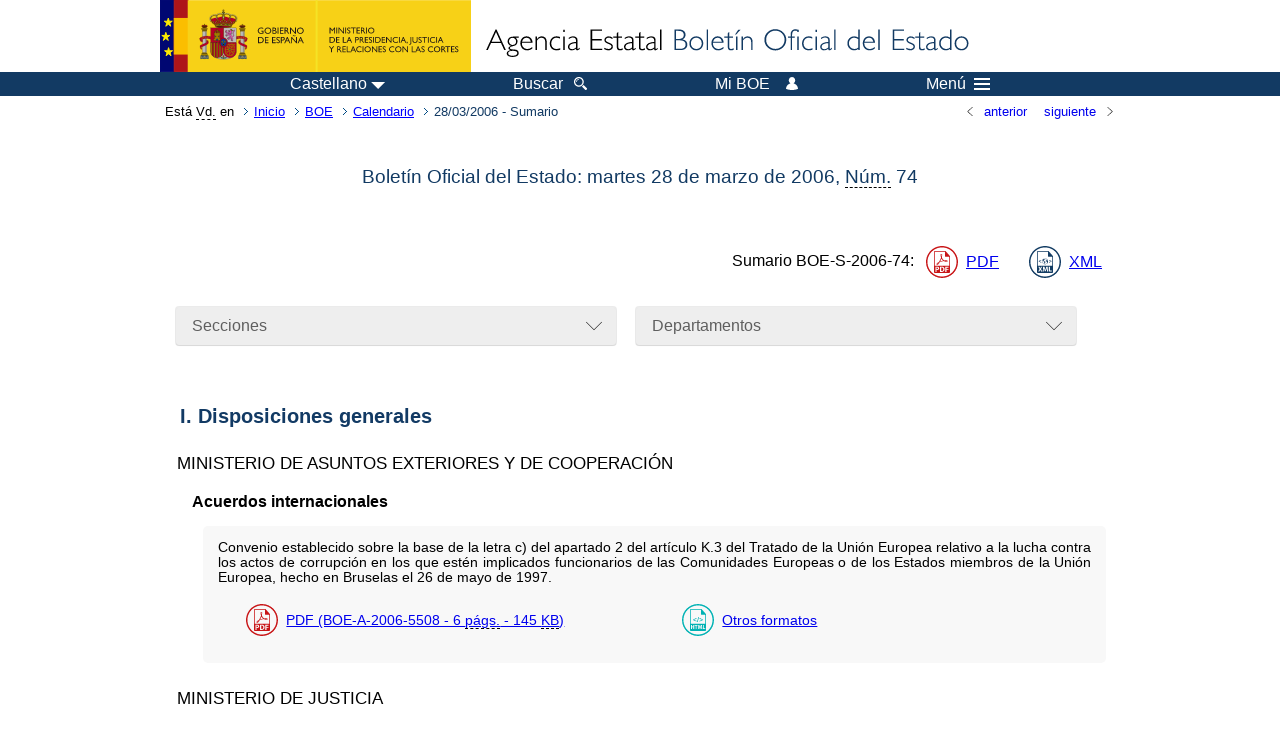

--- FILE ---
content_type: text/html; charset=UTF-8
request_url: https://www.boe.es/boe/dias/2006/03/28/
body_size: 203396
content:
<!DOCTYPE html>
<html lang="es">
  <head>
    <meta charset="utf-8" />
    <meta http-equiv="X-UA-Compatible" content="IE=edge" />
    <meta name="format-detection" content="telephone=no">
    <meta name="Description" content="Sumario del d&amp;iacute;a 28/03/2006" />
    <title>BOE.es - Sumario del d&iacute;a 28/03/2006</title>
    <link rel="shortcut icon" href="/favicon.ico" />
    <link rel="icon" href="/favicon.ico" type="image/x-icon" />
    <link rel="apple-touch-icon" href="/apple-touch-icon.png">
    <base target="_top" />
    <link type="text/css" href="/estilos/boe.css" rel="stylesheet"/>
    <link rel="stylesheet" href="/estilos/sumarios.css" type="text/css">
    <!--[if lt IE 10]>
    <link rel="stylesheet" type="text/css" href="/estilos/boe_ie9.css" />
    <![endif]-->
    <!--[if lt IE 9]>
    <link rel="stylesheet" type="text/css" href="/estilos/boe_ie8.css" />
    <![endif]-->
    <meta name="viewport" content="width=device-width, initial-scale=1.0" />
  </head>
  <body>
    <div id="header">
      <h1 class="fuera">Agencia Estatal Bolet&iacute;n Oficial del Estado</h1>
      <ul class="fuera">
        <li><a accesskey="c" href="#contenedor" tabindex="-1">Ir a contenido</a></li>
        <li><a accesskey="5" href="/diario_boe/" tabindex="-1">Consultar el diario oficial BOE</a></li>
      </ul>
      <div id="logosInicio">
        <span id="logoPresidenciaMovil"><a href="https://www.mpr.gob.es/" title="Ir al Ministerio de la Presidencia"><img src="/imagenes/logoMPRmovil.png" srcset="/imagenes/logoMPRmovil.svg" alt="Ministerio de la Presidencia"></a></span>
        <span id="logoPresidencia"><a href="https://www.mpr.gob.es/" title="Ir al Ministerio de la Presidencia"><img src="/imagenes/logoMPR.png" srcset="/imagenes/logoMPR.svg" alt="Ministerio de la Presidencia"></a></span>

        <span id="logoAgencia"><a accesskey="1" href="/" title="Ir a la p&aacute;gina de inicio"><img src="/imagenes/logoBOE.gif" srcset="/imagenes/logoBOE.svg" alt="Agencia Estatal Bolet&iacute;n Oficial del Estado"></a></span>
        
      </div> <!-- #logosInicio -->
    </div> <!-- #header -->
    <div id="top" class="banda-menu">
    <div class="menu-wrapper">
      <div id="logo-movil-boe-container">
        <a href="/" title="Ir a la p&aacute;gina de inicio"><img alt="Agencia Estatal Bolet&iacute;n Oficial del Estado" src="/imagenes/logoBlanco128.png"></a>
      </div>
      <ul class="menu">
        <li class="menu-item menu-idiomas">
          <div id="selector-idioma">
            <span class="fuera">Idioma actual:</span>
            <input id="activar-idiomas" type="checkbox" class="fuera">
            <label class="idioma-actual" for="activar-idiomas" title="Idiomas: Haga clic o utilice barra espaciadora para abrir o cerrar opciones"><span class="descripcion-idioma pc tablet">Castellano</span><span class="fuera"> / </span><span class="descripcion-idioma movil">es</span><span class="triangulo"><span></span></span></label>
            <p class="fuera">Puede seleccionar otro idioma:</p>
            <ul id="lista-idiomas">
              <li><a href="index.php?lang=es" lang="es" hreflang="es"><span aria-hidden="true" class="idioma"><abbr title="espa&ntilde;ol/castellano">es</abbr><span class="fuera"> / </span><em>Castellano</em></span></a></li>
              <li><a href="index.php?lang=ca" lang="ca" hreflang="ca"><span aria-hidden="true" class="idioma"><abbr title="catal&agrave;">ca</abbr><span class="fuera"> / </span><em>Catal&agrave;</em></span></a></li>
              <li><a href="index.php?lang=gl" lang="gl" hreflang="gl"><span aria-hidden="true" class="idioma"><abbr title="galego">gl</abbr><span class="fuera"> / </span><em>Galego</em></span></a></li>
              <li><a href="index.php?lang=eu" lang="eu" hreflang="eu"><span aria-hidden="true" class="idioma"><abbr title="euskara">eu</abbr><span class="fuera"> / </span><em>Euskara</em></span></a></li>
              <li><a href="index.php?lang=va" lang="ca-valencia" hreflang="ca-valencia"><span aria-hidden="true" class="idioma"><abbr title="valenci&agrave;">va</abbr><span class="fuera"> / </span><em>Valenci&agrave;</em></span></a></li>
              <li><a href="index.php?lang=en" lang="en" hreflang="en"><span aria-hidden="true" class="idioma"><abbr title="english">en</abbr><span class="fuera"> / </span><em>English</em></span></a></li>
              <li><a href="index.php?lang=fr" lang="fr" hreflang="fr"><span aria-hidden="true" class="idioma"><abbr title="fran&ccedil;ais">fr</abbr><span class="fuera"> / </span><em>Fran&ccedil;ais</em></span></a></li>
            </ul>
          </div>
        </li>
        <li class="menu-item resto">
          <a accesskey="4" href="/buscar/"><span class="botonBuscar">Buscar</span></a>
        </li>
        <li class="menu-item resto">
          <a href="/mi_boe/">
            <span class="botonMiBOE">Mi BOE <span class="luz">Desconectado.<br/>Pulse para acceder al servicio 'Mi BOE'</span></span>
          </a>
        </li>
        <li class="menu-item movil buscar">
          <a href="/buscar/">
            <img alt="Buscar" src="/imagenes/logoBuscar.png" srcset="/imagenes/logoBuscar.svg">
          </a>
        </li>
        <li class="menu-item movil">
          <a href="/mi_boe/">
            <img alt="Mi BOE" src="/imagenes/logoMiBOE.png" srcset="/imagenes/logoMiBOE.svg">
          </a>
        </li>
        <li class="menu-item menu-menu"><!--  -->
          <input id="activar-menu" name="activar" type="checkbox" title="Desplegar men&uacute;" class="fuera">
          <label class="click-desplegar resto" for="activar-menu" title="Men&uacute;: Haga clic o utilice barra espaciadora para abrir o cerrar opciones">Men&uacute;
            <span></span>
            <span></span>
            <span></span>
          </label>
          <input id="activar-menu-movil" name="activar" type="checkbox" title="Desplegar men&uacute;">
          <label class="click-desplegar movil" for="activar-menu-movil"><em>Men&uacute;</em>
            <span></span>
            <span></span>
            <span></span>
          </label>
          <div class="menu-container">
            <ul class="menu-item-list">
              <li class="menu-item first">
                <p><a href="/index.php#diarios" class="inline">Diarios Oficiales</a></p>
                <ul class="sub-menu">
                  <li><a href="/diario_boe">BOE</a></li>
                  <li><a href="/diario_borme">BORME</a></li>
                  <li><a href="/legislacion/otros_diarios_oficiales.php">Otros diarios oficiales</a></li>
                </ul>
              </li>
              <li class="menu-item">
                <p><a href="/index.php#juridico">Informaci&oacute;n Jur&iacute;dica</a></p>
                <ul class="sub-menu">
                  <li><a href="/legislacion/">Todo el Derecho</a></li>
                  <li><a href="/biblioteca_juridica/">Biblioteca Jur&iacute;dica Digital</a></li>
                </ul>
              </li>
              <li class="menu-item last">
                <p><a href="/index.php#servicios-adicionales">Otros servicios</a></p>
                <ul class="sub-menu">
                  <li><a href="/notificaciones">Notificaciones</a></li>
                  <li><a href="/edictos_judiciales">Edictos judiciales</a></li>
                  <li><a href="https://subastas.boe.es">Portal de subastas</a></li>
                  <li><a href="/anuncios">Anunciantes</a></li>
                  <li><a href="/datosabiertos/api/api.php">Datos abiertos</a></li>
                </ul>
              </li>
            </ul>
          </div> <!-- .menu-container -->
        </li><!--  -->
      </ul>
    </div> <!-- .menu-wrapper -->
    </div> <!-- .banda-menu -->
    <div id="franjaMigas">
      <div class="contMigas">
        <span class="fraseMigas">Est&aacute; <abbr title="usted">Vd.</abbr> en</span>
        <ul class="migas">
          <li><a href="/">Inicio</a></li>
          <li><a href="/diario_boe/">BOE</a></li>
          <li><a href="/diario_boe/calendarios.php?a=2006">Calendario</a></li>
          <li class="destino">28/03/2006 - Sumario</li>
        </ul>
        <div id="solapa">
          <div class="antPost">
            <ul class="listaHoriz">
              <li><a href="/boe/dias/2006/03/27/index.php"><span class="linkBack">anterior</span></a></li>
              <li><a href="/boe/dias/2006/03/29/index.php"><span class="linkFwd">siguiente</span></a></li>
            </ul>
          </div> <!-- .antPost -->
        </div><!-- solapa -->
      </div><!-- contMigas -->
    </div> <!-- #franjaMigas -->
    <div id="contenedor">
      <div id="contenido" class="poolAgencia">
        <div id="indiceSumario">
          <div class="tituloSumario">
            <h2>Bolet&iacute;n Oficial del Estado: martes 28 de&nbsp;marzo de&nbsp;2006, <abbr title="N&uacute;mero">N&uacute;m.</abbr>&nbsp;74</h2>
          </div> <!--tituloSumario -->
            <div class="linkSumario">
              <p>Sumario <span class="no_partir">BOE-S-2006-74</span>:</p>
              <ul>
                <li class="puntoPDF2">
                  <a href="/boe/dias/2006/03/28/pdfs/BOE-S-2006-74.pdf" title="BOE-S-2006-74 en formato PDF ">PDF</a>
                </li>
                <li class="puntoXML">
                  <a href="/datosabiertos/api/boe/sumario/20060328" title="Sumario martes 28 de&nbsp;marzo de&nbsp;2006 como documento XML">XML</a>
                </li>
                  </ul>
            </div> <!-- linkSumario -->          <div id="filtros">
            <div class="dropdown">
              <input type="checkbox" class="desplegable" id="dropDownSec" value="" name="dropDownSec"/>
              <label for="dropDownSec" data-toggle="dropdown" title="Haga clic o utilice barra espaciadora para abrir o cerrar opciones">Secciones</label>
              <ul>
                <li><a href="../../../../../boe/dias/2006/03/28/index.php">Todas</a></li>
                <li><a href="../../../../../boe/dias/2006/03/28/index.php?s=1">I. Disposiciones generales</a></li>
              <li><span class="secc">II. Autoridades y personal</span>
                <ul>
                <li><a href="../../../../../boe/dias/2006/03/28/index.php?s=2A">II. A. Nombramientos, situaciones e incidencias</a></li>
                <li><a href="../../../../../boe/dias/2006/03/28/index.php?s=2B">II. B. Oposiciones y concursos</a></li>
                </ul>
              </li>
                <li><a href="../../../../../boe/dias/2006/03/28/index.php?s=3">III. Otras disposiciones</a></li>
                <li><a href="../../../../../boe/dias/2006/03/28/index.php?s=4">IV. Administración de Justicia</a></li>
              <li><span class="secc">V. Anuncios</span>
                <ul>
                <li><a href="../../../../../boe/dias/2006/03/28/index.php?s=5A">V. A. Subastas y concursos de obras y servicios</a></li>
                <li><a href="../../../../../boe/dias/2006/03/28/index.php?s=5B">V. B. Otros anuncios oficiales</a></li>
                <li><a href="../../../../../boe/dias/2006/03/28/index.php?s=5C">V. C. Anuncios particulares</a></li>
                </ul>
              </li>
              </ul>
            </div>
            <div class="dropdown">
              <input type="checkbox" class="desplegable" id="dropDownEmi" value="" name="dropDownEmi"/>
              <label for="dropDownEmi" data-toggle="dropdown" title="Haga clic o utilice barra espaciadora para abrir o cerrar opciones">Departamentos</label>
              <ul>
                <li><a href="../../../../../boe/dias/2006/03/28/index.php">Todos</a></li>
                  <li><a href="../../../../../boe/dias/2006/03/28/index.php?e=9525">ADMINISTRACIÓN LOCAL</a></li>
                  <li><a href="../../../../../boe/dias/2006/03/28/index.php?e=9202">Anuncios particulares</a></li>
                  <li><a href="../../../../../boe/dias/2006/03/28/index.php?e=1020">BANCO DE ESPAÑA</a></li>
                  <li><a href="../../../../../boe/dias/2006/03/28/index.php?e=8010">COMUNIDAD AUTÓNOMA DE ANDALUCÍA</a></li>
                  <li><a href="../../../../../boe/dias/2006/03/28/index.php?e=8070">COMUNIDAD AUTÓNOMA DE CATALUÑA</a></li>
                  <li><a href="../../../../../boe/dias/2006/03/28/index.php?e=8140">COMUNIDAD AUTÓNOMA DEL PAÍS VASCO</a></li>
                  <li><a href="../../../../../boe/dias/2006/03/28/index.php?e=9531">COMUNIDAD DE CASTILLA Y LEÓN</a></li>
                  <li><a href="../../../../../boe/dias/2006/03/28/index.php?e=8131">COMUNIDAD DE MADRID</a></li>
                  <li><a href="../../../../../boe/dias/2006/03/28/index.php?e=1820">CONSEJO GENERAL DEL PODER JUDICIAL</a></li>
                  <li><a href="../../../../../boe/dias/2006/03/28/index.php?e=1220">CORTES GENERALES</a></li>
                  <li><a href="../../../../../boe/dias/2006/03/28/index.php?e=9558">JUZGADOS DE LO CONTENCIOSO-ADMINISTRATIVO</a></li>
                  <li><a href="../../../../../boe/dias/2006/03/28/index.php?e=9547">JUZGADOS DE LO MERCANTIL</a></li>
                  <li><a href="../../../../../boe/dias/2006/03/28/index.php?e=9546">JUZGADOS DE PRIMERA INSTANCIA E INSTRUCCIÓN</a></li>
                  <li><a href="../../../../../boe/dias/2006/03/28/index.php?e=7210">MINISTERIO DE ADMINISTRACIONES PÚBLICAS</a></li>
                  <li><a href="../../../../../boe/dias/2006/03/28/index.php?e=3120">MINISTERIO DE AGRICULTURA, PESCA Y ALIMENTACIÓN</a></li>
                  <li><a href="../../../../../boe/dias/2006/03/28/index.php?e=7120">MINISTERIO DE ASUNTOS EXTERIORES Y DE COOPERACIÓN</a></li>
                  <li><a href="../../../../../boe/dias/2006/03/28/index.php?e=4110">MINISTERIO DE CULTURA</a></li>
                  <li><a href="../../../../../boe/dias/2006/03/28/index.php?e=6110">MINISTERIO DE DEFENSA</a></li>
                  <li><a href="../../../../../boe/dias/2006/03/28/index.php?e=5130">MINISTERIO DE ECONOMÍA Y HACIENDA</a></li>
                  <li><a href="../../../../../boe/dias/2006/03/28/index.php?e=4230">MINISTERIO DE EDUCACIÓN Y CIENCIA</a></li>
                  <li><a href="../../../../../boe/dias/2006/03/28/index.php?e=3210">MINISTERIO DE FOMENTO</a></li>
                  <li><a href="../../../../../boe/dias/2006/03/28/index.php?e=5251">MINISTERIO DE INDUSTRIA, TURISMO Y COMERCIO</a></li>
                  <li><a href="../../../../../boe/dias/2006/03/28/index.php?e=4810">MINISTERIO DE JUSTICIA</a></li>
                  <li><a href="../../../../../boe/dias/2006/03/28/index.php?e=7710">MINISTERIO DE LA PRESIDENCIA</a></li>
                  <li><a href="../../../../../boe/dias/2006/03/28/index.php?e=3410">MINISTERIO DE MEDIO AMBIENTE</a></li>
                  <li><a href="../../../../../boe/dias/2006/03/28/index.php?e=4310">MINISTERIO DE SANIDAD Y CONSUMO</a></li>
                  <li><a href="../../../../../boe/dias/2006/03/28/index.php?e=4430">MINISTERIO DE TRABAJO Y ASUNTOS SOCIALES</a></li>
                  <li><a href="../../../../../boe/dias/2006/03/28/index.php?e=3260">MINISTERIO DE VIVIENDA</a></li>
                  <li><a href="../../../../../boe/dias/2006/03/28/index.php?e=7320">MINISTERIO DEL INTERIOR</a></li>
                  <li><a href="../../../../../boe/dias/2006/03/28/index.php?e=310">UNIVERSIDADES</a></li>
              </ul> <!-- .listadoDepartamentos -->
            </div>
          </div>

<div class="sumario">
  <h3 id="sec741">I. Disposiciones generales</h3>
  <h4>MINISTERIO DE ASUNTOS EXTERIORES Y DE COOPERACIÓN</h4>
  <h5>Acuerdos internacionales</h5>
  <ul>
    <li class="dispo">
      <p>Convenio establecido sobre la base de la letra c) del apartado 2 del artículo K.3 del Tratado de la Unión Europea relativo a la lucha contra los actos de corrupción en los que estén implicados funcionarios de las Comunidades Europeas o de los Estados miembros de la Unión Europea, hecho en Bruselas el 26 de mayo de 1997.</p>
      <div class="enlacesDoc">
        <ul>
          <li class="puntoPDF2">
            <a href="/boe/dias/2006/03/28/pdfs/A11804-11809.pdf" title="PDF BOE-A-2006-5508">PDF (BOE-A-2006-5508 - 6 <abbr title="páginas">págs.</abbr> - 145 <abbr title="kilobytes">KB</abbr>)</a>
          </li>
          <li class="puntoHTML">
            <a href="/diario_boe/txt.php?id=BOE-A-2006-5508" title="Versión HTML BOE-A-2006-5508">Otros formatos</a>
          </li>
        </ul>
      </div>
    </li>
  </ul>
  <h4>MINISTERIO DE JUSTICIA</h4>
  <h5>Demarcación y planta judicial</h5>
  <ul>
    <li class="dispo">
      <p>Real Decreto 352/2006, de 24 de marzo, por el que se establece la separación de juzgados de primera instancia y juzgados de instrucción en el partido judicial de Ourense.</p>
      <div class="enlacesDoc">
        <ul>
          <li class="puntoPDF2">
            <a href="/boe/dias/2006/03/28/pdfs/A11809-11810.pdf" title="PDF BOE-A-2006-5509">PDF (BOE-A-2006-5509 - 2 <abbr title="páginas">págs.</abbr> - 60 <abbr title="kilobytes">KB</abbr>)</a>
          </li>
          <li class="puntoHTML">
            <a href="/diario_boe/txt.php?id=BOE-A-2006-5509" title="Versión HTML BOE-A-2006-5509">Otros formatos</a>
          </li>
        </ul>
      </div>
    </li>
  </ul>
  <h4>MINISTERIO DE ECONOMÍA Y HACIENDA</h4>
  <h5>Seguros privados</h5>
  <ul>
    <li class="dispo">
      <p>Orden EHA/855/2006, de 7 de febrero, por la que se aprueban los modelos de la documentación estadístico-contable anual, trimestral y consolidada a remitir por las entidades aseguradoras.</p>
      <div class="enlacesDoc">
        <ul>
          <li class="puntoPDF2">
            <a href="/boe/dias/2006/03/28/pdfs/A11810-11812.pdf" title="PDF BOE-A-2006-5510">PDF (BOE-A-2006-5510 - 3 <abbr title="páginas">págs.</abbr> - 81 <abbr title="kilobytes">KB</abbr>)</a>
          </li>
          <li class="puntoPDFsup">
            <a href="/boe/dias/2006/03/28/pdfs/D00001-00377.pdf" title="Suplemento de BOE-A-2006-5510">Suplemento PDF (BOE-A-2006-5510 - 377 <abbr title="páginas">págs.</abbr> - 13.389 <abbr title="kilobytes">KB</abbr>)</a>
          </li>
          <li class="puntoHTML">
            <a href="/diario_boe/txt.php?id=BOE-A-2006-5510" title="Versión HTML BOE-A-2006-5510">Otros formatos</a>
          </li>
        </ul>
      </div>
    </li>
  </ul>
  <h4>MINISTERIO DE TRABAJO Y ASUNTOS SOCIALES</h4>
  <h5>Seguridad Social</h5>
  <ul>
    <li class="dispo">
      <p>Orden TAS/856/2006, de 21 de marzo, por la que se prorroga la aplicación de las bonificaciones de cuotas reguladas en la Orden TAS/471/2004, de 26 de febrero, por la que se dictan normas para la aplicación de las bonificaciones de cuotas establecidas por el apartado 2 de la disposición adicional trigésima del Texto Refundido de la Ley General de la Seguridad Social, respecto de empresas y trabajadores por cuenta propia de las Ciudades de Ceuta y Melilla y se modifica dicha Orden.</p>
      <div class="enlacesDoc">
        <ul>
          <li class="puntoPDF2">
            <a href="/boe/dias/2006/03/28/pdfs/A11813-11813.pdf" title="PDF BOE-A-2006-5511">PDF (BOE-A-2006-5511 - 1 <abbr title="página">pág.</abbr> - 30 <abbr title="kilobytes">KB</abbr>)</a>
          </li>
          <li class="puntoHTML">
            <a href="/diario_boe/txt.php?id=BOE-A-2006-5511" title="Versión HTML BOE-A-2006-5511">Otros formatos</a>
          </li>
        </ul>
      </div>
    </li>
  </ul>
  <h5>Pensiones asistenciales</h5>
  <ul>
    <li class="dispo">
      <p>Resolución de 14 de marzo de 2006, de la Dirección General de Emigración, por la que se establece para Brasil un plazo especial para la presentación de la fe de vida y declaración de ingresos por los beneficiarios de pensiones asistenciales.</p>
      <div class="enlacesDoc">
        <ul>
          <li class="puntoPDF2">
            <a href="/boe/dias/2006/03/28/pdfs/A11814-11814.pdf" title="PDF BOE-A-2006-5512">PDF (BOE-A-2006-5512 - 1 <abbr title="página">pág.</abbr> - 30 <abbr title="kilobytes">KB</abbr>)</a>
          </li>
          <li class="puntoHTML">
            <a href="/diario_boe/txt.php?id=BOE-A-2006-5512" title="Versión HTML BOE-A-2006-5512">Otros formatos</a>
          </li>
        </ul>
      </div>
    </li>
  </ul>
  <h4>MINISTERIO DE AGRICULTURA, PESCA Y ALIMENTACIÓN</h4>
  <h5>Plantas de vivero y frutas</h5>
  <ul>
    <li class="dispo">
      <p>Real Decreto 250/2006, de 3 de marzo, por el que se modifica el Real Decreto 929/1995, de 9 de junio, por el que se aprueba el Reglamento técnico de control y certificación de plantas de vivero de frutales.</p>
      <div class="enlacesDoc">
        <ul>
          <li class="puntoPDF2">
            <a href="/boe/dias/2006/03/28/pdfs/A11814-11815.pdf" title="PDF BOE-A-2006-5513">PDF (BOE-A-2006-5513 - 2 <abbr title="páginas">págs.</abbr> - 60 <abbr title="kilobytes">KB</abbr>)</a>
          </li>
          <li class="puntoHTML">
            <a href="/diario_boe/txt.php?id=BOE-A-2006-5513" title="Versión HTML BOE-A-2006-5513">Otros formatos</a>
          </li>
        </ul>
      </div>
    </li>
  </ul>
  <h5>Pesca marítima</h5>
  <ul>
    <li class="dispo">
      <p>Real Decreto 284 /2006, de 10 de marzo, por el que se modifica el Real Decreto 1428/1997, de 15 de septiembre, por el que se regula la pesca con artes menores en el caladero del Golfo de Cádiz, en lo que respecta a las características técnicas de los aparejos de anzuelo.</p>
      <div class="enlacesDoc">
        <ul>
          <li class="puntoPDF2">
            <a href="/boe/dias/2006/03/28/pdfs/A11815-11816.pdf" title="PDF BOE-A-2006-5514">PDF (BOE-A-2006-5514 - 2 <abbr title="páginas">págs.</abbr> - 61 <abbr title="kilobytes">KB</abbr>)</a>
          </li>
          <li class="puntoHTML">
            <a href="/diario_boe/txt.php?id=BOE-A-2006-5514" title="Versión HTML BOE-A-2006-5514">Otros formatos</a>
          </li>
        </ul>
      </div>
    </li>
  </ul>
  <h4>MINISTERIO DE VIVIENDA</h4>
  <h5>Código Técnico de la Edificación</h5>
  <ul>
    <li class="dispo">
      <p>Real Decreto 314/2006, de 17 de marzo, por el que se aprueba el Código Técnico de la Edificación.</p>
      <div class="enlacesDoc">
        <ul>
          <li class="puntoPDF2">
            <a href="/boe/dias/2006/03/28/pdfs/A11816-11831.pdf" title="PDF BOE-A-2006-5515">PDF (BOE-A-2006-5515 - 16 <abbr title="páginas">págs.</abbr> - 377 <abbr title="kilobytes">KB</abbr>)</a>
          </li>
          <li class="puntoPDFsup">
            <a href="/boe/dias/2006/03/28/pdfs/C00001-00952.pdf" title="Suplemento de BOE-A-2006-5515">Suplemento PDF (BOE-A-2006-5515 - 952 <abbr title="páginas">págs.</abbr> - 20.264 <abbr title="kilobytes">KB</abbr>)</a>
          </li>
          <li class="puntoHTML">
            <a href="/diario_boe/txt.php?id=BOE-A-2006-5515" title="Versión HTML BOE-A-2006-5515">Otros formatos</a>
          </li>
        </ul>
      </div>
    </li>
  </ul>
  <h5>Organización</h5>
  <ul>
    <li class="dispo">
      <p>Real Decreto 315/2006, de 17 de marzo, por el que se crea el Consejo para la Sostenibilidad, Innovación y Calidad de la Edificación.</p>
      <div class="enlacesDoc">
        <ul>
          <li class="puntoPDF2">
            <a href="/boe/dias/2006/03/28/pdfs/A11831-11833.pdf" title="PDF BOE-A-2006-5516">PDF (BOE-A-2006-5516 - 3 <abbr title="páginas">págs.</abbr> - 81 <abbr title="kilobytes">KB</abbr>)</a>
          </li>
          <li class="puntoHTML">
            <a href="/diario_boe/txt.php?id=BOE-A-2006-5516" title="Versión HTML BOE-A-2006-5516">Otros formatos</a>
          </li>
        </ul>
      </div>
    </li>
  </ul>
  <h4>COMUNIDAD AUTÓNOMA DEL PAÍS VASCO</h4>
  <h5>Circulación. Medidas especiales</h5>
  <ul>
    <li class="dispo">
      <p>Resolución de 15 de marzo de 2006, de la Dirección de Tráfico del Departamento de Interior, por la que se establecen medidas especiales de regulación de tráfico durante el año 2006.</p>
      <div class="enlacesDoc">
        <ul>
          <li class="puntoPDF2">
            <a href="/boe/dias/2006/03/28/pdfs/A11833-11839.pdf" title="PDF BOE-A-2006-5517">PDF (BOE-A-2006-5517 - 7 <abbr title="páginas">págs.</abbr> - 283 <abbr title="kilobytes">KB</abbr>)</a>
          </li>
          <li class="puntoHTML">
            <a href="/diario_boe/txt.php?id=BOE-A-2006-5517" title="Versión HTML BOE-A-2006-5517">Otros formatos</a>
          </li>
        </ul>
      </div>
    </li>
  </ul>
  <p class="linkSubir">
    <a href="#top">subir</a>
  </p>
  <h3 id="sec742A">II. Autoridades y personal. - A. Nombramientos, situaciones e incidencias</h3>
  <h4>CONSEJO GENERAL DEL PODER JUDICIAL</h4>
  <h5>Nombramientos</h5>
  <ul>
    <li class="dispo">
      <p>Real Decreto 311/2006, de 13 de marzo, por el que se nombra Magistrados a los Jueces a quienes corresponde la promoción por el turno de antigüedad.</p>
      <div class="enlacesDoc">
        <ul>
          <li class="puntoPDF2">
            <a href="/boe/dias/2006/03/28/pdfs/A11840-11841.pdf" title="PDF BOE-A-2006-5518">PDF (BOE-A-2006-5518 - 2 <abbr title="páginas">págs.</abbr> - 66 <abbr title="kilobytes">KB</abbr>)</a>
          </li>
          <li class="puntoHTML">
            <a href="/diario_boe/txt.php?id=BOE-A-2006-5518" title="Versión HTML BOE-A-2006-5518">Otros formatos</a>
          </li>
        </ul>
      </div>
    </li>
  </ul>
  <h4>MINISTERIO DE JUSTICIA</h4>
  <h5>Destinos</h5>
  <ul>
    <li class="dispo">
      <p>Orden JUS/857/2006, de 17 de marzo, por la que se adjudica a doña María Carmen Gil Soriano la plaza de 2.ª categoría en la Fiscalía del Tribunal Superior de Justicia de la Comunidad de Madrid.</p>
      <div class="enlacesDoc">
        <ul>
          <li class="puntoPDF2">
            <a href="/boe/dias/2006/03/28/pdfs/A11841-11841.pdf" title="PDF BOE-A-2006-5519">PDF (BOE-A-2006-5519 - 1 <abbr title="página">pág.</abbr> - 34 <abbr title="kilobytes">KB</abbr>)</a>
          </li>
          <li class="puntoHTML">
            <a href="/diario_boe/txt.php?id=BOE-A-2006-5519" title="Versión HTML BOE-A-2006-5519">Otros formatos</a>
          </li>
        </ul>
      </div>
    </li>
    <li class="dispo">
      <p>Orden JUS/858/2006, de 21 de marzo, por la que se resuelve concurso de traslado para la cobertura de plazas en el Ministerio Fiscal.</p>
      <div class="enlacesDoc">
        <ul>
          <li class="puntoPDF2">
            <a href="/boe/dias/2006/03/28/pdfs/A11841-11843.pdf" title="PDF BOE-A-2006-5520">PDF (BOE-A-2006-5520 - 3 <abbr title="páginas">págs.</abbr> - 88 <abbr title="kilobytes">KB</abbr>)</a>
          </li>
          <li class="puntoHTML">
            <a href="/diario_boe/txt.php?id=BOE-A-2006-5520" title="Versión HTML BOE-A-2006-5520">Otros formatos</a>
          </li>
        </ul>
      </div>
    </li>
  </ul>
  <h4>MINISTERIO DE DEFENSA</h4>
  <h5>Ascensos</h5>
  <ul>
    <li class="dispo">
      <p>Real Decreto 373/2006, de 27 de marzo, por el que se promueve al empleo de General de División Médico del Cuerpo Militar de Sanidad al General de Brigada Médico don Juan Manuel Montero Vázquez.</p>
      <div class="enlacesDoc">
        <ul>
          <li class="puntoPDF2">
            <a href="/boe/dias/2006/03/28/pdfs/A11843-11843.pdf" title="PDF BOE-A-2006-5521">PDF (BOE-A-2006-5521 - 1 <abbr title="página">pág.</abbr> - 34 <abbr title="kilobytes">KB</abbr>)</a>
          </li>
          <li class="puntoHTML">
            <a href="/diario_boe/txt.php?id=BOE-A-2006-5521" title="Versión HTML BOE-A-2006-5521">Otros formatos</a>
          </li>
        </ul>
      </div>
    </li>
  </ul>
  <h5>Nombramientos</h5>
  <ul>
    <li class="dispo">
      <p>Real Decreto 374/2006, de 27 de marzo, por el que se nombra Inspector General de Sanidad de la Defensa al General de División Médico del Cuerpo Militar de Sanidad don Juan Manuel Montero Vázquez.</p>
      <div class="enlacesDoc">
        <ul>
          <li class="puntoPDF2">
            <a href="/boe/dias/2006/03/28/pdfs/A11843-11843.pdf" title="PDF BOE-A-2006-5522">PDF (BOE-A-2006-5522 - 1 <abbr title="página">pág.</abbr> - 34 <abbr title="kilobytes">KB</abbr>)</a>
          </li>
          <li class="puntoHTML">
            <a href="/diario_boe/txt.php?id=BOE-A-2006-5522" title="Versión HTML BOE-A-2006-5522">Otros formatos</a>
          </li>
        </ul>
      </div>
    </li>
  </ul>
  <h4>MINISTERIO DE FOMENTO</h4>
  <h5>Destinos</h5>
  <ul>
    <li class="dispo">
      <p>Orden FOM/859/2006, de 16 de marzo, por la que se resuelve parcialmente convocatoria pública de puestos de trabajo por libre designación.</p>
      <div class="enlacesDoc">
        <ul>
          <li class="puntoPDF2">
            <a href="/boe/dias/2006/03/28/pdfs/A11843-11844.pdf" title="PDF BOE-A-2006-5523">PDF (BOE-A-2006-5523 - 2 <abbr title="páginas">págs.</abbr> - 75 <abbr title="kilobytes">KB</abbr>)</a>
          </li>
          <li class="puntoHTML">
            <a href="/diario_boe/txt.php?id=BOE-A-2006-5523" title="Versión HTML BOE-A-2006-5523">Otros formatos</a>
          </li>
        </ul>
      </div>
    </li>
  </ul>
  <h4>MINISTERIO DE ADMINISTRACIONES PÚBLICAS</h4>
  <h5>Destinos</h5>
  <ul>
    <li class="dispo">
      <p>Orden APU/860/2006, de 15 de marzo, que resuelve parcialmente convocatoria efectuada por Orden APU/4135/2005, de 27 de diciembre, por la que se anunciaron para su cobertura, por el procedimiento de libre designación, distintos puestos de trabajo.</p>
      <div class="enlacesDoc">
        <ul>
          <li class="puntoPDF2">
            <a href="/boe/dias/2006/03/28/pdfs/A11844-11844.pdf" title="PDF BOE-A-2006-5524">PDF (BOE-A-2006-5524 - 1 <abbr title="página">pág.</abbr> - 42 <abbr title="kilobytes">KB</abbr>)</a>
          </li>
          <li class="puntoHTML">
            <a href="/diario_boe/txt.php?id=BOE-A-2006-5524" title="Versión HTML BOE-A-2006-5524">Otros formatos</a>
          </li>
        </ul>
      </div>
    </li>
    <li class="dispo">
      <p>Resolución de 6 de marzo de 2006, de la Dirección General de Cooperación Local, por la que se resuelve el concurso unitario de traslados de funcionarios de Administración Local con habilitación de carácter nacional.</p>
      <div class="enlacesDoc">
        <ul>
          <li class="puntoPDF2">
            <a href="/boe/dias/2006/03/28/pdfs/A11844-11854.pdf" title="PDF BOE-A-2006-5525">PDF (BOE-A-2006-5525 - 11 <abbr title="páginas">págs.</abbr> - 389 <abbr title="kilobytes">KB</abbr>)</a>
          </li>
          <li class="puntoHTML">
            <a href="/diario_boe/txt.php?id=BOE-A-2006-5525" title="Versión HTML BOE-A-2006-5525">Otros formatos</a>
          </li>
        </ul>
      </div>
    </li>
  </ul>
  <h4>MINISTERIO DE CULTURA</h4>
  <h5>Nombramientos</h5>
  <ul>
    <li class="dispo">
      <p>Corrección de errores de la Orden CUL/4144/2005, de 22 de diciembre, por la que se nombran Vocales del Patronato del Archivo General de la Guerra Civil Española.</p>
      <div class="enlacesDoc">
        <ul>
          <li class="puntoPDF2">
            <a href="/boe/dias/2006/03/28/pdfs/A11854-11854.pdf" title="PDF BOE-A-2006-5526">PDF (BOE-A-2006-5526 - 1 <abbr title="página">pág.</abbr> - 33 <abbr title="kilobytes">KB</abbr>)</a>
          </li>
          <li class="puntoHTML">
            <a href="/diario_boe/txt.php?id=BOE-A-2006-5526" title="Versión HTML BOE-A-2006-5526">Otros formatos</a>
          </li>
        </ul>
      </div>
    </li>
  </ul>
  <h4>MINISTERIO DE SANIDAD Y CONSUMO</h4>
  <h5>Nombramientos</h5>
  <ul>
    <li class="dispo">
      <p>Orden SCO/861/2006, de 22 de marzo, por la que se corrigen errores en la Orden SCO/815/2006, de 8 de marzo, por la que se nombra personal estatutario fijo y se asignan plazas de Médicos de Urgencia Hospitalaria.</p>
      <div class="enlacesDoc">
        <ul>
          <li class="puntoPDF2">
            <a href="/boe/dias/2006/03/28/pdfs/A11854-11854.pdf" title="PDF BOE-A-2006-5527">PDF (BOE-A-2006-5527 - 1 <abbr title="página">pág.</abbr> - 33 <abbr title="kilobytes">KB</abbr>)</a>
          </li>
          <li class="puntoHTML">
            <a href="/diario_boe/txt.php?id=BOE-A-2006-5527" title="Versión HTML BOE-A-2006-5527">Otros formatos</a>
          </li>
        </ul>
      </div>
    </li>
  </ul>
  <h4>UNIVERSIDADES</h4>
  <h5>Nombramientos</h5>
  <ul>
    <li class="dispo">
      <p>Resolución de 7 de marzo de 2006, de la Universidad de Zaragoza, por la que se nombra a don Luis Emilio Pablo Júlvez Profesor Titular de Universidad, en plaza vinculada con plaza asistencial.</p>
      <div class="enlacesDoc">
        <ul>
          <li class="puntoPDF2">
            <a href="/boe/dias/2006/03/28/pdfs/A11854-11855.pdf" title="PDF BOE-A-2006-5528">PDF (BOE-A-2006-5528 - 2 <abbr title="páginas">págs.</abbr> - 67 <abbr title="kilobytes">KB</abbr>)</a>
          </li>
          <li class="puntoHTML">
            <a href="/diario_boe/txt.php?id=BOE-A-2006-5528" title="Versión HTML BOE-A-2006-5528">Otros formatos</a>
          </li>
        </ul>
      </div>
    </li>
    <li class="dispo">
      <p>Resolución de 8 de marzo de 2006, de la Universidad de Huelva, por la que se nombra a don Manuel Reyes Santana Profesor Titular de Universidad.</p>
      <div class="enlacesDoc">
        <ul>
          <li class="puntoPDF2">
            <a href="/boe/dias/2006/03/28/pdfs/A11855-11855.pdf" title="PDF BOE-A-2006-5529">PDF (BOE-A-2006-5529 - 1 <abbr title="página">pág.</abbr> - 34 <abbr title="kilobytes">KB</abbr>)</a>
          </li>
          <li class="puntoHTML">
            <a href="/diario_boe/txt.php?id=BOE-A-2006-5529" title="Versión HTML BOE-A-2006-5529">Otros formatos</a>
          </li>
        </ul>
      </div>
    </li>
    <li class="dispo">
      <p>Resolución de 8 de marzo de 2006, de la Universidad de Huelva, por la que se nombra a don Tomás Escobar Rodríguez Profesor Titular de Universidad.</p>
      <div class="enlacesDoc">
        <ul>
          <li class="puntoPDF2">
            <a href="/boe/dias/2006/03/28/pdfs/A11855-11855.pdf" title="PDF BOE-A-2006-5530">PDF (BOE-A-2006-5530 - 1 <abbr title="página">pág.</abbr> - 34 <abbr title="kilobytes">KB</abbr>)</a>
          </li>
          <li class="puntoHTML">
            <a href="/diario_boe/txt.php?id=BOE-A-2006-5530" title="Versión HTML BOE-A-2006-5530">Otros formatos</a>
          </li>
        </ul>
      </div>
    </li>
    <li class="dispo">
      <p>Resolución de 8 de marzo de 2006, de la Universidad de Zaragoza, por la que se nombra Profesora Titular de Universidad a doña Teresa Monreal Arnal.</p>
      <div class="enlacesDoc">
        <ul>
          <li class="puntoPDF2">
            <a href="/boe/dias/2006/03/28/pdfs/A11855-11855.pdf" title="PDF BOE-A-2006-5531">PDF (BOE-A-2006-5531 - 1 <abbr title="página">pág.</abbr> - 34 <abbr title="kilobytes">KB</abbr>)</a>
          </li>
          <li class="puntoHTML">
            <a href="/diario_boe/txt.php?id=BOE-A-2006-5531" title="Versión HTML BOE-A-2006-5531">Otros formatos</a>
          </li>
        </ul>
      </div>
    </li>
  </ul>
  <p class="linkSubir">
    <a href="#top">subir</a>
  </p>
  <h3 id="sec742B">II. Autoridades y personal. - B. Oposiciones y concursos</h3>
  <h4>MINISTERIO DE JUSTICIA</h4>
  <h5>Notarías</h5>
  <ul>
    <li class="dispo">
      <p>Resolución de 24 de marzo de 2006, de la Dirección General de los Registros y del Notariado, por la que se ordena la constitución del Tribunal de la oposición para obtener el título de Notario convocada por Resolución de 28 de noviembre de 2005, y se anuncia el sorteo de los opositores y el comienzo de los ejercicios.</p>
      <div class="enlacesDoc">
        <ul>
          <li class="puntoPDF2">
            <a href="/boe/dias/2006/03/28/pdfs/A11856-11856.pdf" title="PDF BOE-A-2006-5532">PDF (BOE-A-2006-5532 - 1 <abbr title="página">pág.</abbr> - 33 <abbr title="kilobytes">KB</abbr>)</a>
          </li>
          <li class="puntoHTML">
            <a href="/diario_boe/txt.php?id=BOE-A-2006-5532" title="Versión HTML BOE-A-2006-5532">Otros formatos</a>
          </li>
        </ul>
      </div>
    </li>
  </ul>
  <h4>MINISTERIO DE ECONOMÍA Y HACIENDA</h4>
  <h5>Personal laboral</h5>
  <ul>
    <li class="dispo">
      <p>Orden EHA/862/2006, de 13 de marzo, por la que se aprueba la lista definitiva de aspirantes que han superado el proceso selectivo para proveer plazas de personal laboral fijo por el turno de promoción interna en el Ministerio de Economía y Hacienda.</p>
      <div class="enlacesDoc">
        <ul>
          <li class="puntoPDF2">
            <a href="/boe/dias/2006/03/28/pdfs/A11856-11860.pdf" title="PDF BOE-A-2006-5533">PDF (BOE-A-2006-5533 - 5 <abbr title="páginas">págs.</abbr> - 232 <abbr title="kilobytes">KB</abbr>)</a>
          </li>
          <li class="puntoHTML">
            <a href="/diario_boe/txt.php?id=BOE-A-2006-5533" title="Versión HTML BOE-A-2006-5533">Otros formatos</a>
          </li>
        </ul>
      </div>
    </li>
  </ul>
  <h4>MINISTERIO DE TRABAJO Y ASUNTOS SOCIALES</h4>
  <h5>Cuerpo de Gestión de la Administración de la Seguridad Social</h5>
  <ul>
    <li class="dispo">
      <p>Resolución de 17 de mayo de 2006, de la Subsecretaría, por la que se hace pública la relación de aspirantes aprobados en el proceso selectivo para ingreso, por promoción interna, en el Cuerpo de Gestión de la Administración de la Seguridad Social, convocado por Orden TAS/1125/2005, de 15 de abril.</p>
      <div class="enlacesDoc">
        <ul>
          <li class="puntoPDF2">
            <a href="/boe/dias/2006/03/28/pdfs/A11861-11862.pdf" title="PDF BOE-A-2006-5534">PDF (BOE-A-2006-5534 - 2 <abbr title="páginas">págs.</abbr> - 84 <abbr title="kilobytes">KB</abbr>)</a>
          </li>
          <li class="puntoHTML">
            <a href="/diario_boe/txt.php?id=BOE-A-2006-5534" title="Versión HTML BOE-A-2006-5534">Otros formatos</a>
          </li>
        </ul>
      </div>
    </li>
  </ul>
  <h4>MINISTERIO DE SANIDAD Y CONSUMO</h4>
  <h5>Cuerpo de Médicos Titulares</h5>
  <ul>
    <li class="dispo">
      <p>Orden SCO/863/2006, de 8 de marzo, por la que se hace pública la relación de aspirantes aprobados del proceso selectivo para ingreso en el Cuerpo de Médicos Titulares.</p>
      <div class="enlacesDoc">
        <ul>
          <li class="puntoPDF2">
            <a href="/boe/dias/2006/03/28/pdfs/A11862-11862.pdf" title="PDF BOE-A-2006-5535">PDF (BOE-A-2006-5535 - 1 <abbr title="página">pág.</abbr> - 42 <abbr title="kilobytes">KB</abbr>)</a>
          </li>
          <li class="puntoHTML">
            <a href="/diario_boe/txt.php?id=BOE-A-2006-5535" title="Versión HTML BOE-A-2006-5535">Otros formatos</a>
          </li>
        </ul>
      </div>
    </li>
  </ul>
  <h5>Personal estatutario de los servicios de salud</h5>
  <ul>
    <li class="dispo">
      <p>Orden SCO/864/2006, de 13 de marzo, por la que se aprueba y publica la relación definitiva en la fase de provisión y se abre el plazo de solicitud de plazas de Pinches.</p>
      <div class="enlacesDoc">
        <ul>
          <li class="puntoPDF2">
            <a href="/boe/dias/2006/03/28/pdfs/A11862-11907.pdf" title="PDF BOE-A-2006-5536">PDF (BOE-A-2006-5536 - 46 <abbr title="páginas">págs.</abbr> - 2.675 <abbr title="kilobytes">KB</abbr>)</a>
          </li>
          <li class="puntoHTML">
            <a href="/diario_boe/txt.php?id=BOE-A-2006-5536" title="Versión HTML BOE-A-2006-5536">Otros formatos</a>
          </li>
        </ul>
      </div>
    </li>
    <li class="dispo">
      <p>Orden SCO/865/2006, de 13 de marzo, por la que se aprueba y publica la relación definitiva en la fase de provisión y se abre el plazo de solicitud de plazas de Grupo Administrativo de Función Administrativa.</p>
      <div class="enlacesDoc">
        <ul>
          <li class="puntoPDF2">
            <a href="/boe/dias/2006/03/28/pdfs/A11908-11936.pdf" title="PDF BOE-A-2006-5537">PDF (BOE-A-2006-5537 - 29 <abbr title="páginas">págs.</abbr> - 1.703 <abbr title="kilobytes">KB</abbr>)</a>
          </li>
          <li class="puntoHTML">
            <a href="/diario_boe/txt.php?id=BOE-A-2006-5537" title="Versión HTML BOE-A-2006-5537">Otros formatos</a>
          </li>
        </ul>
      </div>
    </li>
  </ul>
  <h5>Cuerpos y escalas de los Grupos A, B, C y D</h5>
  <ul>
    <li class="dispo">
      <p>Orden SCO/866/2006, de 15 de marzo, por la que se corrigen errores de la Orden SCO/514/2006, de 14 de febrero, por la que se convoca concurso para la provisión de puestos de trabajo.</p>
      <div class="enlacesDoc">
        <ul>
          <li class="puntoPDF2">
            <a href="/boe/dias/2006/03/28/pdfs/A11937-11937.pdf" title="PDF BOE-A-2006-5538">PDF (BOE-A-2006-5538 - 1 <abbr title="página">pág.</abbr> - 34 <abbr title="kilobytes">KB</abbr>)</a>
          </li>
          <li class="puntoHTML">
            <a href="/diario_boe/txt.php?id=BOE-A-2006-5538" title="Versión HTML BOE-A-2006-5538">Otros formatos</a>
          </li>
        </ul>
      </div>
    </li>
  </ul>
  <h4>COMUNIDAD AUTÓNOMA DEL PAÍS VASCO</h4>
  <h5>Cuerpos de funcionarios docentes</h5>
  <ul>
    <li class="dispo">
      <p>Resolución de 14 de marzo de 2006, de la Dirección de Gestión de Personal, del Departamento de Educación, Universidades e Investigación, por la que se anuncia la convocatoria de procedimiento selectivo de ingreso a los Cuerpos Docentes de Profesores de Artes Plásticas y Diseño, de Profesores de Música y Artes Escénicas y de Profesores de Escuelas Oficiales de Idiomas de la Comunidad Autónoma del País Vasco.</p>
      <div class="enlacesDoc">
        <ul>
          <li class="puntoPDF2">
            <a href="/boe/dias/2006/03/28/pdfs/A11937-11937.pdf" title="PDF BOE-A-2006-5539">PDF (BOE-A-2006-5539 - 1 <abbr title="página">pág.</abbr> - 34 <abbr title="kilobytes">KB</abbr>)</a>
          </li>
          <li class="puntoHTML">
            <a href="/diario_boe/txt.php?id=BOE-A-2006-5539" title="Versión HTML BOE-A-2006-5539">Otros formatos</a>
          </li>
        </ul>
      </div>
    </li>
  </ul>
  <h4>ADMINISTRACIÓN LOCAL</h4>
  <h5>Personal funcionario y laboral</h5>
  <ul>
    <li class="dispo">
      <p>Resolución de 23 de febrero de 2006, del Ayuntamiento de Granadilla de Abona (Santa Cruz de Tenerife), referente a la convocatoria para proveer varias plazas.</p>
      <div class="enlacesDoc">
        <ul>
          <li class="puntoPDF2">
            <a href="/boe/dias/2006/03/28/pdfs/A11937-11937.pdf" title="PDF BOE-A-2006-5540">PDF (BOE-A-2006-5540 - 1 <abbr title="página">pág.</abbr> - 34 <abbr title="kilobytes">KB</abbr>)</a>
          </li>
          <li class="puntoHTML">
            <a href="/diario_boe/txt.php?id=BOE-A-2006-5540" title="Versión HTML BOE-A-2006-5540">Otros formatos</a>
          </li>
        </ul>
      </div>
    </li>
    <li class="dispo">
      <p>Resolución de 24 de febrero de 2006, del Ayuntamiento de Jaén, referente a la convocatoria para proveer una plaza.</p>
      <div class="enlacesDoc">
        <ul>
          <li class="puntoPDF2">
            <a href="/boe/dias/2006/03/28/pdfs/A11937-11937.pdf" title="PDF BOE-A-2006-5541">PDF (BOE-A-2006-5541 - 1 <abbr title="página">pág.</abbr> - 34 <abbr title="kilobytes">KB</abbr>)</a>
          </li>
          <li class="puntoHTML">
            <a href="/diario_boe/txt.php?id=BOE-A-2006-5541" title="Versión HTML BOE-A-2006-5541">Otros formatos</a>
          </li>
        </ul>
      </div>
    </li>
    <li class="dispo">
      <p>Resolución de 27 de febrero de 2006, del Ayuntamiento de Villaviciosa de Odón (Madrid), referente a la convocatoria para proveer una plaza.</p>
      <div class="enlacesDoc">
        <ul>
          <li class="puntoPDF2">
            <a href="/boe/dias/2006/03/28/pdfs/A11937-11937.pdf" title="PDF BOE-A-2006-5542">PDF (BOE-A-2006-5542 - 1 <abbr title="página">pág.</abbr> - 34 <abbr title="kilobytes">KB</abbr>)</a>
          </li>
          <li class="puntoHTML">
            <a href="/diario_boe/txt.php?id=BOE-A-2006-5542" title="Versión HTML BOE-A-2006-5542">Otros formatos</a>
          </li>
        </ul>
      </div>
    </li>
    <li class="dispo">
      <p>Resolución de 1 de marzo de 2006, del Ayuntamiento de Jaén, referente a la convocatoria para proveer una plaza.</p>
      <div class="enlacesDoc">
        <ul>
          <li class="puntoPDF2">
            <a href="/boe/dias/2006/03/28/pdfs/A11938-11938.pdf" title="PDF BOE-A-2006-5543">PDF (BOE-A-2006-5543 - 1 <abbr title="página">pág.</abbr> - 34 <abbr title="kilobytes">KB</abbr>)</a>
          </li>
          <li class="puntoHTML">
            <a href="/diario_boe/txt.php?id=BOE-A-2006-5543" title="Versión HTML BOE-A-2006-5543">Otros formatos</a>
          </li>
        </ul>
      </div>
    </li>
    <li class="dispo">
      <p>Resolución de 1 de marzo de 2006, del Ayuntamiento de Lloret de Mar (Girona), referente a la convocatoria para proveer varias plazas.</p>
      <div class="enlacesDoc">
        <ul>
          <li class="puntoPDF2">
            <a href="/boe/dias/2006/03/28/pdfs/A11938-11938.pdf" title="PDF BOE-A-2006-5544">PDF (BOE-A-2006-5544 - 1 <abbr title="página">pág.</abbr> - 34 <abbr title="kilobytes">KB</abbr>)</a>
          </li>
          <li class="puntoHTML">
            <a href="/diario_boe/txt.php?id=BOE-A-2006-5544" title="Versión HTML BOE-A-2006-5544">Otros formatos</a>
          </li>
        </ul>
      </div>
    </li>
    <li class="dispo">
      <p>Resolución de 8 de marzo de 2006, del Ayuntamiento de Crevillent (Alicante), referente a la convocatoria para proveer varias plazas.</p>
      <div class="enlacesDoc">
        <ul>
          <li class="puntoPDF2">
            <a href="/boe/dias/2006/03/28/pdfs/A11938-11938.pdf" title="PDF BOE-A-2006-5545">PDF (BOE-A-2006-5545 - 1 <abbr title="página">pág.</abbr> - 34 <abbr title="kilobytes">KB</abbr>)</a>
          </li>
          <li class="puntoHTML">
            <a href="/diario_boe/txt.php?id=BOE-A-2006-5545" title="Versión HTML BOE-A-2006-5545">Otros formatos</a>
          </li>
        </ul>
      </div>
    </li>
    <li class="dispo">
      <p>Resolución de 8 de marzo de 2006, del Ayuntamiento de Sagunto (Valencia), referente a la convocatoria para proveer varias plazas.</p>
      <div class="enlacesDoc">
        <ul>
          <li class="puntoPDF2">
            <a href="/boe/dias/2006/03/28/pdfs/A11938-11938.pdf" title="PDF BOE-A-2006-5546">PDF (BOE-A-2006-5546 - 1 <abbr title="página">pág.</abbr> - 34 <abbr title="kilobytes">KB</abbr>)</a>
          </li>
          <li class="puntoHTML">
            <a href="/diario_boe/txt.php?id=BOE-A-2006-5546" title="Versión HTML BOE-A-2006-5546">Otros formatos</a>
          </li>
        </ul>
      </div>
    </li>
    <li class="dispo">
      <p>Resolución de 9 de marzo de 2006, del Ayuntamiento de Ciutadella de Menorca (Illes Balears), referente a la convocatoria para proveer varias plazas.</p>
      <div class="enlacesDoc">
        <ul>
          <li class="puntoPDF2">
            <a href="/boe/dias/2006/03/28/pdfs/A11938-11938.pdf" title="PDF BOE-A-2006-5547">PDF (BOE-A-2006-5547 - 1 <abbr title="página">pág.</abbr> - 34 <abbr title="kilobytes">KB</abbr>)</a>
          </li>
          <li class="puntoHTML">
            <a href="/diario_boe/txt.php?id=BOE-A-2006-5547" title="Versión HTML BOE-A-2006-5547">Otros formatos</a>
          </li>
        </ul>
      </div>
    </li>
    <li class="dispo">
      <p>Resolución de 10 de marzo de 2006, del Ayuntamiento de Busot (Alicante), referente a la convocatoria para proveer varias plazas.</p>
      <div class="enlacesDoc">
        <ul>
          <li class="puntoPDF2">
            <a href="/boe/dias/2006/03/28/pdfs/A11939-11939.pdf" title="PDF BOE-A-2006-5548">PDF (BOE-A-2006-5548 - 1 <abbr title="página">pág.</abbr> - 34 <abbr title="kilobytes">KB</abbr>)</a>
          </li>
          <li class="puntoHTML">
            <a href="/diario_boe/txt.php?id=BOE-A-2006-5548" title="Versión HTML BOE-A-2006-5548">Otros formatos</a>
          </li>
        </ul>
      </div>
    </li>
    <li class="dispo">
      <p>Resolución de 10 de marzo de 2006, del Ayuntamiento de Genovés (Valencia), referente a la convocatoria para proveer una plaza.</p>
      <div class="enlacesDoc">
        <ul>
          <li class="puntoPDF2">
            <a href="/boe/dias/2006/03/28/pdfs/A11939-11939.pdf" title="PDF BOE-A-2006-5549">PDF (BOE-A-2006-5549 - 1 <abbr title="página">pág.</abbr> - 34 <abbr title="kilobytes">KB</abbr>)</a>
          </li>
          <li class="puntoHTML">
            <a href="/diario_boe/txt.php?id=BOE-A-2006-5549" title="Versión HTML BOE-A-2006-5549">Otros formatos</a>
          </li>
        </ul>
      </div>
    </li>
    <li class="dispo">
      <p>Resolución de 10 de marzo de 2006, del Ayuntamiento de Oñati (Guipúzcoa), referente a la convocatoria para proveer varias plazas.</p>
      <div class="enlacesDoc">
        <ul>
          <li class="puntoPDF2">
            <a href="/boe/dias/2006/03/28/pdfs/A11939-11939.pdf" title="PDF BOE-A-2006-5550">PDF (BOE-A-2006-5550 - 1 <abbr title="página">pág.</abbr> - 34 <abbr title="kilobytes">KB</abbr>)</a>
          </li>
          <li class="puntoHTML">
            <a href="/diario_boe/txt.php?id=BOE-A-2006-5550" title="Versión HTML BOE-A-2006-5550">Otros formatos</a>
          </li>
        </ul>
      </div>
    </li>
    <li class="dispo">
      <p>Resolución de 10 de marzo de 2006, del Ayuntamiento de Vila-real (Castellón), referente a la convocatoria para proveer una plaza.</p>
      <div class="enlacesDoc">
        <ul>
          <li class="puntoPDF2">
            <a href="/boe/dias/2006/03/28/pdfs/A11939-11939.pdf" title="PDF BOE-A-2006-5551">PDF (BOE-A-2006-5551 - 1 <abbr title="página">pág.</abbr> - 34 <abbr title="kilobytes">KB</abbr>)</a>
          </li>
          <li class="puntoHTML">
            <a href="/diario_boe/txt.php?id=BOE-A-2006-5551" title="Versión HTML BOE-A-2006-5551">Otros formatos</a>
          </li>
        </ul>
      </div>
    </li>
    <li class="dispo">
      <p>Resolución de 10 de marzo de 2006, del Consorcio para el Servicio de Prevención y Extinción de Incendios y Salvamento de la Provincia de Valencia, referente a la convocatoria para proveer varias plazas.</p>
      <div class="enlacesDoc">
        <ul>
          <li class="puntoPDF2">
            <a href="/boe/dias/2006/03/28/pdfs/A11939-11939.pdf" title="PDF BOE-A-2006-5552">PDF (BOE-A-2006-5552 - 1 <abbr title="página">pág.</abbr> - 34 <abbr title="kilobytes">KB</abbr>)</a>
          </li>
          <li class="puntoHTML">
            <a href="/diario_boe/txt.php?id=BOE-A-2006-5552" title="Versión HTML BOE-A-2006-5552">Otros formatos</a>
          </li>
        </ul>
      </div>
    </li>
    <li class="dispo">
      <p>Resolución de 13 de marzo de 2006, del Ayuntamiento de Albuixech (Valencia), referente a la convocatoria para proveer una plaza.</p>
      <div class="enlacesDoc">
        <ul>
          <li class="puntoPDF2">
            <a href="/boe/dias/2006/03/28/pdfs/A11939-11939.pdf" title="PDF BOE-A-2006-5553">PDF (BOE-A-2006-5553 - 1 <abbr title="página">pág.</abbr> - 34 <abbr title="kilobytes">KB</abbr>)</a>
          </li>
          <li class="puntoHTML">
            <a href="/diario_boe/txt.php?id=BOE-A-2006-5553" title="Versión HTML BOE-A-2006-5553">Otros formatos</a>
          </li>
        </ul>
      </div>
    </li>
    <li class="dispo">
      <p>Resolución de 13 de marzo de 2006, de la Mancomunidad del Alto Deba (Guipúzcoa), referente a la convocatoria para proveer una plaza.</p>
      <div class="enlacesDoc">
        <ul>
          <li class="puntoPDF2">
            <a href="/boe/dias/2006/03/28/pdfs/A11939-11939.pdf" title="PDF BOE-A-2006-5554">PDF (BOE-A-2006-5554 - 1 <abbr title="página">pág.</abbr> - 34 <abbr title="kilobytes">KB</abbr>)</a>
          </li>
          <li class="puntoHTML">
            <a href="/diario_boe/txt.php?id=BOE-A-2006-5554" title="Versión HTML BOE-A-2006-5554">Otros formatos</a>
          </li>
        </ul>
      </div>
    </li>
    <li class="dispo">
      <p>Resolución de 14 de marzo de 2006, del Ayuntamiento de Poio (Pontevedra), referente a la convocatoria para proveer varias plazas.</p>
      <div class="enlacesDoc">
        <ul>
          <li class="puntoPDF2">
            <a href="/boe/dias/2006/03/28/pdfs/A11940-11940.pdf" title="PDF BOE-A-2006-5555">PDF (BOE-A-2006-5555 - 1 <abbr title="página">pág.</abbr> - 41 <abbr title="kilobytes">KB</abbr>)</a>
          </li>
          <li class="puntoHTML">
            <a href="/diario_boe/txt.php?id=BOE-A-2006-5555" title="Versión HTML BOE-A-2006-5555">Otros formatos</a>
          </li>
        </ul>
      </div>
    </li>
  </ul>
  <h4>UNIVERSIDADES</h4>
  <h5>Cuerpos docentes universitarios</h5>
  <ul>
    <li class="dispo">
      <p>Resolución de 28 de febrero de 2006, de la Universidad de Valladolid, por la que se declara concluido el procedimiento y desierta plaza de Profesor Titular de Universidad del área de Construcciones Arquitectónicas.</p>
      <div class="enlacesDoc">
        <ul>
          <li class="puntoPDF2">
            <a href="/boe/dias/2006/03/28/pdfs/A11940-11940.pdf" title="PDF BOE-A-2006-5556">PDF (BOE-A-2006-5556 - 1 <abbr title="página">pág.</abbr> - 41 <abbr title="kilobytes">KB</abbr>)</a>
          </li>
          <li class="puntoHTML">
            <a href="/diario_boe/txt.php?id=BOE-A-2006-5556" title="Versión HTML BOE-A-2006-5556">Otros formatos</a>
          </li>
        </ul>
      </div>
    </li>
  </ul>
  <h5>Personal de administración y servicios</h5>
  <ul>
    <li class="dispo">
      <p>Resolución de 7 de marzo de 2006, de la Universidad de Córdoba, por la que se convocan pruebas selectivas para la provisión de plaza de personal laboral (grupo III).</p>
      <div class="enlacesDoc">
        <ul>
          <li class="puntoPDF2">
            <a href="/boe/dias/2006/03/28/pdfs/A11940-11943.pdf" title="PDF BOE-A-2006-5557">PDF (BOE-A-2006-5557 - 4 <abbr title="páginas">págs.</abbr> - 145 <abbr title="kilobytes">KB</abbr>)</a>
          </li>
          <li class="puntoHTML">
            <a href="/diario_boe/txt.php?id=BOE-A-2006-5557" title="Versión HTML BOE-A-2006-5557">Otros formatos</a>
          </li>
        </ul>
      </div>
    </li>
    <li class="dispo">
      <p>Resolución de 7 de marzo de 2006, de la Universidad Politécnica de Valencia, por la que se convocan pruebas selectivas de acceso a plaza de Oficial Segunda de Laboratorio.</p>
      <div class="enlacesDoc">
        <ul>
          <li class="puntoPDF2">
            <a href="/boe/dias/2006/03/28/pdfs/A11943-11948.pdf" title="PDF BOE-A-2006-5558">PDF (BOE-A-2006-5558 - 6 <abbr title="páginas">págs.</abbr> - 209 <abbr title="kilobytes">KB</abbr>)</a>
          </li>
          <li class="puntoHTML">
            <a href="/diario_boe/txt.php?id=BOE-A-2006-5558" title="Versión HTML BOE-A-2006-5558">Otros formatos</a>
          </li>
        </ul>
      </div>
    </li>
    <li class="dispo">
      <p>Resolución de 7 de marzo de 2006, de la Universidad Politécnica de Valencia, por la que se convocan pruebas selectivas de acceso a plaza de Técnico Medio de Laboratorio.</p>
      <div class="enlacesDoc">
        <ul>
          <li class="puntoPDF2">
            <a href="/boe/dias/2006/03/28/pdfs/A11948-11953.pdf" title="PDF BOE-A-2006-5559">PDF (BOE-A-2006-5559 - 6 <abbr title="páginas">págs.</abbr> - 198 <abbr title="kilobytes">KB</abbr>)</a>
          </li>
          <li class="puntoHTML">
            <a href="/diario_boe/txt.php?id=BOE-A-2006-5559" title="Versión HTML BOE-A-2006-5559">Otros formatos</a>
          </li>
        </ul>
      </div>
    </li>
    <li class="dispo">
      <p>Resolución de 8 de marzo de 2006, de la Universidad Politécnica de Valencia, por la que se convocan pruebas selectivas de acceso a plaza de Especialista Técnico de Laboratorio.</p>
      <div class="enlacesDoc">
        <ul>
          <li class="puntoPDF2">
            <a href="/boe/dias/2006/03/28/pdfs/A11954-11959.pdf" title="PDF BOE-A-2006-5560">PDF (BOE-A-2006-5560 - 6 <abbr title="páginas">págs.</abbr> - 201 <abbr title="kilobytes">KB</abbr>)</a>
          </li>
          <li class="puntoHTML">
            <a href="/diario_boe/txt.php?id=BOE-A-2006-5560" title="Versión HTML BOE-A-2006-5560">Otros formatos</a>
          </li>
        </ul>
      </div>
    </li>
    <li class="dispo">
      <p>Resolución de 8 de marzo de 2006, de la Universidad Politécnica de Valencia, por la que se convocan pruebas selectivas de acceso a plaza de Oficial Segunda de Laboratorio.</p>
      <div class="enlacesDoc">
        <ul>
          <li class="puntoPDF2">
            <a href="/boe/dias/2006/03/28/pdfs/A11959-11964.pdf" title="PDF BOE-A-2006-5561">PDF (BOE-A-2006-5561 - 6 <abbr title="páginas">págs.</abbr> - 211 <abbr title="kilobytes">KB</abbr>)</a>
          </li>
          <li class="puntoHTML">
            <a href="/diario_boe/txt.php?id=BOE-A-2006-5561" title="Versión HTML BOE-A-2006-5561">Otros formatos</a>
          </li>
        </ul>
      </div>
    </li>
    <li class="dispo">
      <p>Resolución de 8 de marzo de 2006, de la Universidad Politécnica de Valencia, por la que se convocan pruebas selectivas de acceso a plaza de Técnico Superior de Laboratorio.</p>
      <div class="enlacesDoc">
        <ul>
          <li class="puntoPDF2">
            <a href="/boe/dias/2006/03/28/pdfs/A11964-11969.pdf" title="PDF BOE-A-2006-5562">PDF (BOE-A-2006-5562 - 6 <abbr title="páginas">págs.</abbr> - 207 <abbr title="kilobytes">KB</abbr>)</a>
          </li>
          <li class="puntoHTML">
            <a href="/diario_boe/txt.php?id=BOE-A-2006-5562" title="Versión HTML BOE-A-2006-5562">Otros formatos</a>
          </li>
        </ul>
      </div>
    </li>
    <li class="dispo">
      <p>Resolución de 9 de marzo de 2006, de la Universidad de Córdoba, por la que se convocan pruebas selectivas para la provisión de plazas de personal laboral (grupo IV).</p>
      <div class="enlacesDoc">
        <ul>
          <li class="puntoPDF2">
            <a href="/boe/dias/2006/03/28/pdfs/A11969-11972.pdf" title="PDF BOE-A-2006-5563">PDF (BOE-A-2006-5563 - 4 <abbr title="páginas">págs.</abbr> - 149 <abbr title="kilobytes">KB</abbr>)</a>
          </li>
          <li class="puntoHTML">
            <a href="/diario_boe/txt.php?id=BOE-A-2006-5563" title="Versión HTML BOE-A-2006-5563">Otros formatos</a>
          </li>
        </ul>
      </div>
    </li>
  </ul>
  <h5>Cuerpos docentes universitarios</h5>
  <ul>
    <li class="dispo">
      <p>Resolución de 10 de marzo de 2006, de la Universidad de Extremadura, por la que se declara concluido el procedimiento y desiertas plazas de cuerpos de funcionarios docentes universitarios.</p>
      <div class="enlacesDoc">
        <ul>
          <li class="puntoPDF2">
            <a href="/boe/dias/2006/03/28/pdfs/A11972-11972.pdf" title="PDF BOE-A-2006-5564">PDF (BOE-A-2006-5564 - 1 <abbr title="página">pág.</abbr> - 38 <abbr title="kilobytes">KB</abbr>)</a>
          </li>
          <li class="puntoHTML">
            <a href="/diario_boe/txt.php?id=BOE-A-2006-5564" title="Versión HTML BOE-A-2006-5564">Otros formatos</a>
          </li>
        </ul>
      </div>
    </li>
  </ul>
  <p class="linkSubir">
    <a href="#top">subir</a>
  </p>
  <h3 id="sec743">III. Otras disposiciones</h3>
  <h4>MINISTERIO DE ASUNTOS EXTERIORES Y DE COOPERACIÓN</h4>
  <h5>Condecoraciones</h5>
  <ul>
    <li class="dispo">
      <p>Real Decreto 379/2006, de 27 de marzo, por el que se concede la Gran Cruz de la Orden de Isabel la Católica a don Carles Alfred Gasóliba i Böhm.</p>
      <div class="enlacesDoc">
        <ul>
          <li class="puntoPDF2">
            <a href="/boe/dias/2006/03/28/pdfs/A11973-11973.pdf" title="PDF BOE-A-2006-5565">PDF (BOE-A-2006-5565 - 1 <abbr title="página">pág.</abbr> - 45 <abbr title="kilobytes">KB</abbr>)</a>
          </li>
          <li class="puntoHTML">
            <a href="/diario_boe/txt.php?id=BOE-A-2006-5565" title="Versión HTML BOE-A-2006-5565">Otros formatos</a>
          </li>
        </ul>
      </div>
    </li>
    <li class="dispo">
      <p>Real Decreto 380/2006, de 27 de marzo, por el que se concede la Gran Cruz de la Orden del Mérito Civil al señor Dominique de Villepin, Primer Ministro de la República Francesa.</p>
      <div class="enlacesDoc">
        <ul>
          <li class="puntoPDF2">
            <a href="/boe/dias/2006/03/28/pdfs/A11974-11974.pdf" title="PDF BOE-A-2006-5566">PDF (BOE-A-2006-5566 - 1 <abbr title="página">pág.</abbr> - 49 <abbr title="kilobytes">KB</abbr>)</a>
          </li>
          <li class="puntoHTML">
            <a href="/diario_boe/txt.php?id=BOE-A-2006-5566" title="Versión HTML BOE-A-2006-5566">Otros formatos</a>
          </li>
        </ul>
      </div>
    </li>
    <li class="dispo">
      <p>Real Decreto 381/2006, de 27 de marzo, por el que se concede la Gran Cruz de la Orden del Mérito Civil al señor Percival Noel James Patterson, Primer Ministro de Jamaica.</p>
      <div class="enlacesDoc">
        <ul>
          <li class="puntoPDF2">
            <a href="/boe/dias/2006/03/28/pdfs/A11974-11974.pdf" title="PDF BOE-A-2006-5567">PDF (BOE-A-2006-5567 - 1 <abbr title="página">pág.</abbr> - 49 <abbr title="kilobytes">KB</abbr>)</a>
          </li>
          <li class="puntoHTML">
            <a href="/diario_boe/txt.php?id=BOE-A-2006-5567" title="Versión HTML BOE-A-2006-5567">Otros formatos</a>
          </li>
        </ul>
      </div>
    </li>
  </ul>
  <h5>Obra Pía de los Santos Lugares de Jerusalén. Cuentas anuales</h5>
  <ul>
    <li class="dispo">
      <p>Resolución de 8 de febrero de 2006, de la Obra Pía de los Santos Lugares de Jerusalén, por la que se publica el resumen de las cuentas anuales, correspondiente al ejercicio 2004.</p>
      <div class="enlacesDoc">
        <ul>
          <li class="puntoPDF2">
            <a href="/boe/dias/2006/03/28/pdfs/A11974-11977.pdf" title="PDF BOE-A-2006-5568">PDF (BOE-A-2006-5568 - 4 <abbr title="páginas">págs.</abbr> - 191 <abbr title="kilobytes">KB</abbr>)</a>
          </li>
          <li class="puntoHTML">
            <a href="/diario_boe/txt.php?id=BOE-A-2006-5568" title="Versión HTML BOE-A-2006-5568">Otros formatos</a>
          </li>
        </ul>
      </div>
    </li>
  </ul>
  <h4>MINISTERIO DE ECONOMÍA Y HACIENDA</h4>
  <h5>Deuda del Estado</h5>
  <ul>
    <li class="dispo">
      <p>Resolución de 16 de marzo de 2006, de la Dirección General del Tesoro y Política Financiera, por la que se hacen públicos los resultados de las subastas de Letras del Tesoro a doce y dieciocho meses correspondientes a las emisiones de fecha 17 de marzo de 2006.</p>
      <div class="enlacesDoc">
        <ul>
          <li class="puntoPDF2">
            <a href="/boe/dias/2006/03/28/pdfs/A11978-11978.pdf" title="PDF BOE-A-2006-5569">PDF (BOE-A-2006-5569 - 1 <abbr title="página">pág.</abbr> - 45 <abbr title="kilobytes">KB</abbr>)</a>
          </li>
          <li class="puntoHTML">
            <a href="/diario_boe/txt.php?id=BOE-A-2006-5569" title="Versión HTML BOE-A-2006-5569">Otros formatos</a>
          </li>
        </ul>
      </div>
    </li>
    <li class="dispo">
      <p>Resolución de 17 de marzo de 2006, de la Dirección General del Tesoro y Política Financiera, por la que se disponen determinadas emisiones de Bonos y Obligaciones del Estado en el mes de abril de 2006 y se convocan las correspondientes subastas.</p>
      <div class="enlacesDoc">
        <ul>
          <li class="puntoPDF2">
            <a href="/boe/dias/2006/03/28/pdfs/A11978-11979.pdf" title="PDF BOE-A-2006-5570">PDF (BOE-A-2006-5570 - 2 <abbr title="páginas">págs.</abbr> - 97 <abbr title="kilobytes">KB</abbr>)</a>
          </li>
          <li class="puntoHTML">
            <a href="/diario_boe/txt.php?id=BOE-A-2006-5570" title="Versión HTML BOE-A-2006-5570">Otros formatos</a>
          </li>
        </ul>
      </div>
    </li>
  </ul>
  <h5>Deuda pública</h5>
  <ul>
    <li class="dispo">
      <p>Resolución de 1 de marzo de 2006, de la Dirección General de Coordinación financiera con las Entidades Locales, por la que se autoriza al Ayuntamiento de Madrid, para realizar dos emisiones de deuda pública.</p>
      <div class="enlacesDoc">
        <ul>
          <li class="puntoPDF2">
            <a href="/boe/dias/2006/03/28/pdfs/A11979-11980.pdf" title="PDF BOE-A-2006-5571">PDF (BOE-A-2006-5571 - 2 <abbr title="páginas">págs.</abbr> - 98 <abbr title="kilobytes">KB</abbr>)</a>
          </li>
          <li class="puntoHTML">
            <a href="/diario_boe/txt.php?id=BOE-A-2006-5571" title="Versión HTML BOE-A-2006-5571">Otros formatos</a>
          </li>
        </ul>
      </div>
    </li>
  </ul>
  <h5>Incentivos regionales</h5>
  <ul>
    <li class="dispo">
      <p>Orden EHA/867/2006, de 1 de marzo, sobre resolución de expedientes por incumplimiento de las condiciones establecidas en la concesión de incentivos al amparo de la Ley 50/1985, de 27 de diciembre, de Incentivos Regionales.</p>
      <div class="enlacesDoc">
        <ul>
          <li class="puntoPDF2">
            <a href="/boe/dias/2006/03/28/pdfs/A11980-11981.pdf" title="PDF BOE-A-2006-5572">PDF (BOE-A-2006-5572 - 2 <abbr title="páginas">págs.</abbr> - 99 <abbr title="kilobytes">KB</abbr>)</a>
          </li>
          <li class="puntoHTML">
            <a href="/diario_boe/txt.php?id=BOE-A-2006-5572" title="Versión HTML BOE-A-2006-5572">Otros formatos</a>
          </li>
        </ul>
      </div>
    </li>
  </ul>
  <h4>MINISTERIO DE FOMENTO</h4>
  <h5>Homologaciones</h5>
  <ul>
    <li class="dispo">
      <p>Resolución de 27 de febrero de 2006, de la Dirección General de la Marina Mercante, por la que se declara la homologación del equipo Receptor de Navegación por Satélite No-Solas, marca Lowrance, modelo Globalmap 4900M, para su uso en buques y embarcaciones de bandera española.</p>
      <div class="enlacesDoc">
        <ul>
          <li class="puntoPDF2">
            <a href="/boe/dias/2006/03/28/pdfs/A11981-11981.pdf" title="PDF BOE-A-2006-5573">PDF (BOE-A-2006-5573 - 1 <abbr title="página">pág.</abbr> - 55 <abbr title="kilobytes">KB</abbr>)</a>
          </li>
          <li class="puntoHTML">
            <a href="/diario_boe/txt.php?id=BOE-A-2006-5573" title="Versión HTML BOE-A-2006-5573">Otros formatos</a>
          </li>
        </ul>
      </div>
    </li>
  </ul>
  <h5>Practicaje portuario</h5>
  <ul>
    <li class="dispo">
      <p>Resolución de 16 de marzo de 2006, de la Dirección General de la Marina Mercante, por la que se modifica la de 2 de enero de 2006, por la que se convocan pruebas para el reconocimiento de la capacitación profesional para prestar servicios portuarios de practicaje en los puertos de Gijón, Avilés, Burela-Cariño-Vivero, Vigo, Sevilla, Cádiz, Valencia, Arguineguín-Santa Águeda (Gran Canaria) y Requejada-Ría de San Martín de la Arena.</p>
      <div class="enlacesDoc">
        <ul>
          <li class="puntoPDF2">
            <a href="/boe/dias/2006/03/28/pdfs/A11981-11981.pdf" title="PDF BOE-A-2006-5574">PDF (BOE-A-2006-5574 - 1 <abbr title="página">pág.</abbr> - 55 <abbr title="kilobytes">KB</abbr>)</a>
          </li>
          <li class="puntoHTML">
            <a href="/diario_boe/txt.php?id=BOE-A-2006-5574" title="Versión HTML BOE-A-2006-5574">Otros formatos</a>
          </li>
        </ul>
      </div>
    </li>
  </ul>
  <h4>MINISTERIO DE EDUCACIÓN Y CIENCIA</h4>
  <h5>Becas</h5>
  <ul>
    <li class="dispo">
      <p>Resolución de 6 de marzo de 2006, del Consejo Superior de Investigaciones Científicas, por la que se conceden becas, CSIC-contrato programa con la Comunidad de Madrid, de formación de Técnicos de Laboratorio.</p>
      <div class="enlacesDoc">
        <ul>
          <li class="puntoPDF2">
            <a href="/boe/dias/2006/03/28/pdfs/A11981-11982.pdf" title="PDF BOE-A-2006-5575">PDF (BOE-A-2006-5575 - 2 <abbr title="páginas">págs.</abbr> - 96 <abbr title="kilobytes">KB</abbr>)</a>
          </li>
          <li class="puntoHTML">
            <a href="/diario_boe/txt.php?id=BOE-A-2006-5575" title="Versión HTML BOE-A-2006-5575">Otros formatos</a>
          </li>
        </ul>
      </div>
    </li>
  </ul>
  <h5>Premios</h5>
  <ul>
    <li class="dispo">
      <p>Orden ECI/868/2006, de 24 de febrero, por la que se convocan los Premios «Miguel Hernández», edición del año 2006.</p>
      <div class="enlacesDoc">
        <ul>
          <li class="puntoPDF2">
            <a href="/boe/dias/2006/03/28/pdfs/A11982-11984.pdf" title="PDF BOE-A-2006-5576">PDF (BOE-A-2006-5576 - 3 <abbr title="páginas">págs.</abbr> - 104 <abbr title="kilobytes">KB</abbr>)</a>
          </li>
          <li class="puntoHTML">
            <a href="/diario_boe/txt.php?id=BOE-A-2006-5576" title="Versión HTML BOE-A-2006-5576">Otros formatos</a>
          </li>
        </ul>
      </div>
    </li>
  </ul>
  <h5>Subvenciones</h5>
  <ul>
    <li class="dispo">
      <p>Orden ECI/869/2006, de 24 de febrero, por la que se convocan subvenciones a Corporaciones Locales radicadas en el ámbito de gestión del Ministerio de Educación y Ciencia, para la realización de actividades en el marco de la educación de personas adultas para el curso 2006/2007.</p>
      <div class="enlacesDoc">
        <ul>
          <li class="puntoPDF2">
            <a href="/boe/dias/2006/03/28/pdfs/A11985-11990.pdf" title="PDF BOE-A-2006-5577">PDF (BOE-A-2006-5577 - 6 <abbr title="páginas">págs.</abbr> - 185 <abbr title="kilobytes">KB</abbr>)</a>
          </li>
          <li class="puntoHTML">
            <a href="/diario_boe/txt.php?id=BOE-A-2006-5577" title="Versión HTML BOE-A-2006-5577">Otros formatos</a>
          </li>
        </ul>
      </div>
    </li>
    <li class="dispo">
      <p>Orden ECI/870/2006, de 24 de febrero, por la que se convocan subvenciones a entidades privadas sin fines de lucro radicadas en el ámbito de gestión del Ministerio de Educación y Ciencia, para la realización de actividades en el marco de la educación de personas adultas, para el curso 2006/2007.</p>
      <div class="enlacesDoc">
        <ul>
          <li class="puntoPDF2">
            <a href="/boe/dias/2006/03/28/pdfs/A11991-11996.pdf" title="PDF BOE-A-2006-5578">PDF (BOE-A-2006-5578 - 6 <abbr title="páginas">págs.</abbr> - 187 <abbr title="kilobytes">KB</abbr>)</a>
          </li>
          <li class="puntoHTML">
            <a href="/diario_boe/txt.php?id=BOE-A-2006-5578" title="Versión HTML BOE-A-2006-5578">Otros formatos</a>
          </li>
        </ul>
      </div>
    </li>
    <li class="dispo">
      <p>Orden ECI/871/2006, de 24 de febrero, por la que se convocan subvenciones a entidades privadas sin fines de lucro, para la realización, durante el año 2006, de congresos y jornadas de difusión de actividades dirigidas a la educación de personas adultas en el marco del aprendizaje a lo largo de la vida.</p>
      <div class="enlacesDoc">
        <ul>
          <li class="puntoPDF2">
            <a href="/boe/dias/2006/03/28/pdfs/A11997-12002.pdf" title="PDF BOE-A-2006-5579">PDF (BOE-A-2006-5579 - 6 <abbr title="páginas">págs.</abbr> - 221 <abbr title="kilobytes">KB</abbr>)</a>
          </li>
          <li class="puntoHTML">
            <a href="/diario_boe/txt.php?id=BOE-A-2006-5579" title="Versión HTML BOE-A-2006-5579">Otros formatos</a>
          </li>
        </ul>
      </div>
    </li>
    <li class="dispo">
      <p>Orden ECI/872/2006, de 24 de febrero, por la que se convocan subvenciones dirigidas a fundaciones con dependencia orgánica de partidos políticos con representación en las Cortes Generales, para el desarrollo de actividades formativas dentro del campo de la educación de personas adultas, tendentes a elevar el nivel de formación que permita el desarrollo de la capacidad de participación política.</p>
      <div class="enlacesDoc">
        <ul>
          <li class="puntoPDF2">
            <a href="/boe/dias/2006/03/28/pdfs/A12003-12008.pdf" title="PDF BOE-A-2006-5580">PDF (BOE-A-2006-5580 - 6 <abbr title="páginas">págs.</abbr> - 200 <abbr title="kilobytes">KB</abbr>)</a>
          </li>
          <li class="puntoHTML">
            <a href="/diario_boe/txt.php?id=BOE-A-2006-5580" title="Versión HTML BOE-A-2006-5580">Otros formatos</a>
          </li>
        </ul>
      </div>
    </li>
  </ul>
  <h4>MINISTERIO DE TRABAJO Y ASUNTOS SOCIALES</h4>
  <h5>Convenios colectivos de trabajo</h5>
  <ul>
    <li class="dispo">
      <p>Resolución de 3 de marzo de 2006, de la Dirección General de Trabajo, por la que se dispone la inscripción en el registro y publicación de las tablas salariales de 2005 y 2006, del Convenio colectivo básico, de ámbito estatal para la fabricación de conservas vegetales.</p>
      <div class="enlacesDoc">
        <ul>
          <li class="puntoPDF2">
            <a href="/boe/dias/2006/03/28/pdfs/A12009-12009.pdf" title="PDF BOE-A-2006-5581">PDF (BOE-A-2006-5581 - 1 <abbr title="página">pág.</abbr> - 67 <abbr title="kilobytes">KB</abbr>)</a>
          </li>
          <li class="puntoHTML">
            <a href="/diario_boe/txt.php?id=BOE-A-2006-5581" title="Versión HTML BOE-A-2006-5581">Otros formatos</a>
          </li>
        </ul>
      </div>
    </li>
    <li class="dispo">
      <p>Resolución de 3 de marzo de 2006, de la Dirección General de Trabajo, por la que se dispone la inscripción en el registro y publicación del Convenio colectivo de la empresa Gas Natural Soluciones, S.L.</p>
      <div class="enlacesDoc">
        <ul>
          <li class="puntoPDF2">
            <a href="/boe/dias/2006/03/28/pdfs/A12009-12018.pdf" title="PDF BOE-A-2006-5582">PDF (BOE-A-2006-5582 - 10 <abbr title="páginas">págs.</abbr> - 562 <abbr title="kilobytes">KB</abbr>)</a>
          </li>
          <li class="puntoHTML">
            <a href="/diario_boe/txt.php?id=BOE-A-2006-5582" title="Versión HTML BOE-A-2006-5582">Otros formatos</a>
          </li>
        </ul>
      </div>
    </li>
    <li class="dispo">
      <p>Resolución de 6 de marzo de 2006, de la Dirección General de Trabajo, por la que se dispone la inscripción en el Registro y publicación del Convenio colectivo de Essilor España, S.A.</p>
      <div class="enlacesDoc">
        <ul>
          <li class="puntoPDF2">
            <a href="/boe/dias/2006/03/28/pdfs/A12018-12047.pdf" title="PDF BOE-A-2006-5583">PDF (BOE-A-2006-5583 - 30 <abbr title="páginas">págs.</abbr> - 1.564 <abbr title="kilobytes">KB</abbr>)</a>
          </li>
          <li class="puntoHTML">
            <a href="/diario_boe/txt.php?id=BOE-A-2006-5583" title="Versión HTML BOE-A-2006-5583">Otros formatos</a>
          </li>
        </ul>
      </div>
    </li>
    <li class="dispo">
      <p>Resolución de 6 de marzo de 2006, de la Dirección General de Trabajo, por la que se dispone la inscripción en el registro y publicación del anexo al I Convenio Colectivo de Newco Airport Services, S. A.</p>
      <div class="enlacesDoc">
        <ul>
          <li class="puntoPDF2">
            <a href="/boe/dias/2006/03/28/pdfs/A12048-12049.pdf" title="PDF BOE-A-2006-5584">PDF (BOE-A-2006-5584 - 2 <abbr title="páginas">págs.</abbr> - 97 <abbr title="kilobytes">KB</abbr>)</a>
          </li>
          <li class="puntoHTML">
            <a href="/diario_boe/txt.php?id=BOE-A-2006-5584" title="Versión HTML BOE-A-2006-5584">Otros formatos</a>
          </li>
        </ul>
      </div>
    </li>
    <li class="dispo">
      <p>Resolución de 6 de marzo de 2006, de la Dirección General de Trabajo, por la que se dispone la inscripción en el registro y publicación del Convenio colectivo de Alimentos Friorizados, S. A.</p>
      <div class="enlacesDoc">
        <ul>
          <li class="puntoPDF2">
            <a href="/boe/dias/2006/03/28/pdfs/A12049-12052.pdf" title="PDF BOE-A-2006-5585">PDF (BOE-A-2006-5585 - 4 <abbr title="páginas">págs.</abbr> - 184 <abbr title="kilobytes">KB</abbr>)</a>
          </li>
          <li class="puntoHTML">
            <a href="/diario_boe/txt.php?id=BOE-A-2006-5585" title="Versión HTML BOE-A-2006-5585">Otros formatos</a>
          </li>
        </ul>
      </div>
    </li>
    <li class="dispo">
      <p>Resolución de 9 de marzo de 2006, de la Dirección General de Trabajo, por la que se dispone la inscripción en el registro y publicación de las tablas salariales del Convenio colectivo de Transportes Bacoma, S. A.</p>
      <div class="enlacesDoc">
        <ul>
          <li class="puntoPDF2">
            <a href="/boe/dias/2006/03/28/pdfs/A12052-12055.pdf" title="PDF BOE-A-2006-5586">PDF (BOE-A-2006-5586 - 4 <abbr title="páginas">págs.</abbr> - 229 <abbr title="kilobytes">KB</abbr>)</a>
          </li>
          <li class="puntoHTML">
            <a href="/diario_boe/txt.php?id=BOE-A-2006-5586" title="Versión HTML BOE-A-2006-5586">Otros formatos</a>
          </li>
        </ul>
      </div>
    </li>
    <li class="dispo">
      <p>Resolución de 9 de marzo de 2006, de la Dirección General de Trabajo, por la que se dispone la inscripción en el registro y publicación del Convenio colectivo de ámbito nacional de distribuidores cinematográficos y sus trabajadores.</p>
      <div class="enlacesDoc">
        <ul>
          <li class="puntoPDF2">
            <a href="/boe/dias/2006/03/28/pdfs/A12055-12059.pdf" title="PDF BOE-A-2006-5587">PDF (BOE-A-2006-5587 - 5 <abbr title="páginas">págs.</abbr> - 270 <abbr title="kilobytes">KB</abbr>)</a>
          </li>
          <li class="puntoHTML">
            <a href="/diario_boe/txt.php?id=BOE-A-2006-5587" title="Versión HTML BOE-A-2006-5587">Otros formatos</a>
          </li>
        </ul>
      </div>
    </li>
    <li class="dispo">
      <p>Resolución de 13 de marzo de 2006, de la Dirección General de Trabajo, por la que se dispone la inscripción en el registro y publicación del XVII Convenio colectivo de SEAT, S.A.</p>
      <div class="enlacesDoc">
        <ul>
          <li class="puntoPDF2">
            <a href="/boe/dias/2006/03/28/pdfs/A12059-12095.pdf" title="PDF BOE-A-2006-5588">PDF (BOE-A-2006-5588 - 37 <abbr title="páginas">págs.</abbr> - 1.660 <abbr title="kilobytes">KB</abbr>)</a>
          </li>
          <li class="puntoHTML">
            <a href="/diario_boe/txt.php?id=BOE-A-2006-5588" title="Versión HTML BOE-A-2006-5588">Otros formatos</a>
          </li>
        </ul>
      </div>
    </li>
  </ul>
  <h4>MINISTERIO DE INDUSTRIA, TURISMO Y COMERCIO</h4>
  <h5>Sector eléctrico</h5>
  <ul>
    <li class="dispo">
      <p>Resolución de 14 de marzo de 2006, de la Dirección General de Política Energética y Minas, por la que se establece la tabla de potencias normalizadas para todos los suministros en baja tensión.</p>
      <div class="enlacesDoc">
        <ul>
          <li class="puntoPDF2">
            <a href="/boe/dias/2006/03/28/pdfs/A12095-12096.pdf" title="PDF BOE-A-2006-5589">PDF (BOE-A-2006-5589 - 2 <abbr title="páginas">págs.</abbr> - 113 <abbr title="kilobytes">KB</abbr>)</a>
          </li>
          <li class="puntoHTML">
            <a href="/diario_boe/txt.php?id=BOE-A-2006-5589" title="Versión HTML BOE-A-2006-5589">Otros formatos</a>
          </li>
        </ul>
      </div>
    </li>
  </ul>
  <h4>MINISTERIO DE ADMINISTRACIONES PÚBLICAS</h4>
  <h5>Comunidad Autónoma de Andalucía. Convenio</h5>
  <ul>
    <li class="dispo">
      <p>Resolución de 1 de marzo de 2006, de la Mutualidad General de Funcionarios Civiles del Estado, por la que se publica el Acuerdo de prórroga y actualización para 2006, del Convenio de colaboración entre la Consejería de Salud de la Junta de Andalucía y la MUFACE, el Instituto Social de las Fuerzas Armadas y la Mutualidad General Judicial, para la prestación en zonas rurales de determinados servicios sanitarios.</p>
      <div class="enlacesDoc">
        <ul>
          <li class="puntoPDF2">
            <a href="/boe/dias/2006/03/28/pdfs/A12096-12103.pdf" title="PDF BOE-A-2006-5590">PDF (BOE-A-2006-5590 - 8 <abbr title="páginas">págs.</abbr> - 398 <abbr title="kilobytes">KB</abbr>)</a>
          </li>
          <li class="puntoHTML">
            <a href="/diario_boe/txt.php?id=BOE-A-2006-5590" title="Versión HTML BOE-A-2006-5590">Otros formatos</a>
          </li>
        </ul>
      </div>
    </li>
  </ul>
  <h4>MINISTERIO DE SANIDAD Y CONSUMO</h4>
  <h5>Recursos</h5>
  <ul>
    <li class="dispo">
      <p>Resolución de 7 de marzo de 2006, de la Secretaría General Técnica, por la que se emplaza a los interesados en el procedimiento abreviado n.º 12/2006, interpuesto por doña Eva María Villanueva Sotorrio, sobre consolidación de empleo para acceso a plazas de ATS/DUE.</p>
      <div class="enlacesDoc">
        <ul>
          <li class="puntoPDF2">
            <a href="/boe/dias/2006/03/28/pdfs/A12103-12103.pdf" title="PDF BOE-A-2006-5591">PDF (BOE-A-2006-5591 - 1 <abbr title="página">pág.</abbr> - 56 <abbr title="kilobytes">KB</abbr>)</a>
          </li>
          <li class="puntoHTML">
            <a href="/diario_boe/txt.php?id=BOE-A-2006-5591" title="Versión HTML BOE-A-2006-5591">Otros formatos</a>
          </li>
        </ul>
      </div>
    </li>
    <li class="dispo">
      <p>Resolución de 7 de marzo de 2006, de la Secretaría General Técnica, por la que se emplaza a los interesados en el procedimiento abreviado n.º 17/2006-AL, interpuesto por doña M.ª Soledad Josefa González González, sobre consolidación de empleo para acceso a plazas de Médicos de Familia en Equipos de Atención Primaria.</p>
      <div class="enlacesDoc">
        <ul>
          <li class="puntoPDF2">
            <a href="/boe/dias/2006/03/28/pdfs/A12103-12103.pdf" title="PDF BOE-A-2006-5592">PDF (BOE-A-2006-5592 - 1 <abbr title="página">pág.</abbr> - 56 <abbr title="kilobytes">KB</abbr>)</a>
          </li>
          <li class="puntoHTML">
            <a href="/diario_boe/txt.php?id=BOE-A-2006-5592" title="Versión HTML BOE-A-2006-5592">Otros formatos</a>
          </li>
        </ul>
      </div>
    </li>
    <li class="dispo">
      <p>Resolución de 7 de marzo de 2006, de la Secretaría General Técnica, por la que se emplaza a los interesados en el procedimiento abreviado n.º 3/2006-T, interpuesto por don Juan Luis Alonso Ramos, sobre consolidación de empleo para acceso a plazas de Médicos de Familia.</p>
      <div class="enlacesDoc">
        <ul>
          <li class="puntoPDF2">
            <a href="/boe/dias/2006/03/28/pdfs/A12103-12103.pdf" title="PDF BOE-A-2006-5593">PDF (BOE-A-2006-5593 - 1 <abbr title="página">pág.</abbr> - 56 <abbr title="kilobytes">KB</abbr>)</a>
          </li>
          <li class="puntoHTML">
            <a href="/diario_boe/txt.php?id=BOE-A-2006-5593" title="Versión HTML BOE-A-2006-5593">Otros formatos</a>
          </li>
        </ul>
      </div>
    </li>
    <li class="dispo">
      <p>Resolución de 7 de marzo de 2006, de la Secretaría General Técnica, por la que se emplaza a los interesados en el procedimiento abreviado n.º 30/2006-S, interpuesto por don Juan José Villafan Cuevas, sobre consolidación de empleo para acceso a plazas de Facultativos Especialistas de Pediatría Puericultura.</p>
      <div class="enlacesDoc">
        <ul>
          <li class="puntoPDF2">
            <a href="/boe/dias/2006/03/28/pdfs/A12103-12104.pdf" title="PDF BOE-A-2006-5594">PDF (BOE-A-2006-5594 - 2 <abbr title="páginas">págs.</abbr> - 99 <abbr title="kilobytes">KB</abbr>)</a>
          </li>
          <li class="puntoHTML">
            <a href="/diario_boe/txt.php?id=BOE-A-2006-5594" title="Versión HTML BOE-A-2006-5594">Otros formatos</a>
          </li>
        </ul>
      </div>
    </li>
    <li class="dispo">
      <p>Resolución de 7 de marzo de 2006, de la Secretaría General Técnica, por la que se emplaza a los interesados en el procedimiento abreviado n.º 32/2006-A, interpuesto por don Luis Alfonso Criado Gutiérrez, sobre consolidación de empleo para acceso a plazas de Médicos de Familia en Equipos de Atención Primaria.</p>
      <div class="enlacesDoc">
        <ul>
          <li class="puntoPDF2">
            <a href="/boe/dias/2006/03/28/pdfs/A12104-12104.pdf" title="PDF BOE-A-2006-5595">PDF (BOE-A-2006-5595 - 1 <abbr title="página">pág.</abbr> - 44 <abbr title="kilobytes">KB</abbr>)</a>
          </li>
          <li class="puntoHTML">
            <a href="/diario_boe/txt.php?id=BOE-A-2006-5595" title="Versión HTML BOE-A-2006-5595">Otros formatos</a>
          </li>
        </ul>
      </div>
    </li>
    <li class="dispo">
      <p>Resolución de 7 de marzo de 2006, de la Secretaría General Técnica, por la que se emplaza a los interesados en el procedimiento abreviado n.º 331/2005, interpuesto por don Segismundo Galván Pérez, sobre consolidación de empleo para acceso a plazas de Médicos de Urgencias en Atención Primaria.</p>
      <div class="enlacesDoc">
        <ul>
          <li class="puntoPDF2">
            <a href="/boe/dias/2006/03/28/pdfs/A12104-12104.pdf" title="PDF BOE-A-2006-5596">PDF (BOE-A-2006-5596 - 1 <abbr title="página">pág.</abbr> - 44 <abbr title="kilobytes">KB</abbr>)</a>
          </li>
          <li class="puntoHTML">
            <a href="/diario_boe/txt.php?id=BOE-A-2006-5596" title="Versión HTML BOE-A-2006-5596">Otros formatos</a>
          </li>
        </ul>
      </div>
    </li>
    <li class="dispo">
      <p>Resolución de 7 de marzo de 2006, de la Secretaría General Técnica, por la que se emplaza a los interesados en el procedimiento abreviado n.º 357/2005, interpuesto por doña María de las Mercedes Bustos Arribas, sobre consolidación de empleo para acceso a plazas de Médicos de Familia en Equipos de Atención Primaria.</p>
      <div class="enlacesDoc">
        <ul>
          <li class="puntoPDF2">
            <a href="/boe/dias/2006/03/28/pdfs/A12104-12104.pdf" title="PDF BOE-A-2006-5597">PDF (BOE-A-2006-5597 - 1 <abbr title="página">pág.</abbr> - 44 <abbr title="kilobytes">KB</abbr>)</a>
          </li>
          <li class="puntoHTML">
            <a href="/diario_boe/txt.php?id=BOE-A-2006-5597" title="Versión HTML BOE-A-2006-5597">Otros formatos</a>
          </li>
        </ul>
      </div>
    </li>
    <li class="dispo">
      <p>Resolución de 7 de marzo de 2006, de la Secretaría General Técnica, por la que se emplaza a los interesados en el procedimiento abreviado n.º 358/2005, interpuesto por don David Benito Villar, sobre consolidación de empleo para acceso a plazas de Médicos de Familia en Equipos de Atención Primaria.</p>
      <div class="enlacesDoc">
        <ul>
          <li class="puntoPDF2">
            <a href="/boe/dias/2006/03/28/pdfs/A12104-12104.pdf" title="PDF BOE-A-2006-5598">PDF (BOE-A-2006-5598 - 1 <abbr title="página">pág.</abbr> - 44 <abbr title="kilobytes">KB</abbr>)</a>
          </li>
          <li class="puntoHTML">
            <a href="/diario_boe/txt.php?id=BOE-A-2006-5598" title="Versión HTML BOE-A-2006-5598">Otros formatos</a>
          </li>
        </ul>
      </div>
    </li>
    <li class="dispo">
      <p>Resolución de 7 de marzo de 2006, de la Secretaría General Técnica, por la que se emplaza a los interesados en el procedimiento abreviado n.º 360/2005, interpuesto por don Rafael Cuder Ambel, sobre consolidación de empleo para acceso a plazas de Médicos de Urgencias en Atención Primaria.</p>
      <div class="enlacesDoc">
        <ul>
          <li class="puntoPDF2">
            <a href="/boe/dias/2006/03/28/pdfs/A12104-12104.pdf" title="PDF BOE-A-2006-5599">PDF (BOE-A-2006-5599 - 1 <abbr title="página">pág.</abbr> - 44 <abbr title="kilobytes">KB</abbr>)</a>
          </li>
          <li class="puntoHTML">
            <a href="/diario_boe/txt.php?id=BOE-A-2006-5599" title="Versión HTML BOE-A-2006-5599">Otros formatos</a>
          </li>
        </ul>
      </div>
    </li>
    <li class="dispo">
      <p>Resolución de 7 de marzo de 2006, de la Secretaría General Técnica, por la que se emplaza a los interesados en el procedimiento abreviado n.º 361/2005, interpuesto por doña Encarnación Mingorance Ruiz, sobre consolidación de empleo para acceso a plazas de ATS/DUE.</p>
      <div class="enlacesDoc">
        <ul>
          <li class="puntoPDF2">
            <a href="/boe/dias/2006/03/28/pdfs/A12105-12105.pdf" title="PDF BOE-A-2006-5600">PDF (BOE-A-2006-5600 - 1 <abbr title="página">pág.</abbr> - 44 <abbr title="kilobytes">KB</abbr>)</a>
          </li>
          <li class="puntoHTML">
            <a href="/diario_boe/txt.php?id=BOE-A-2006-5600" title="Versión HTML BOE-A-2006-5600">Otros formatos</a>
          </li>
        </ul>
      </div>
    </li>
    <li class="dispo">
      <p>Resolución de 7 de marzo de 2006, de la Secretaría General Técnica, por la que se emplaza a los interesados en el procedimiento abreviado n.º 362/2005, interpuesto por doña María Jesús Plaza de Grado, sobre consolidación de empleo para acceso a plazas ATS/DUE.</p>
      <div class="enlacesDoc">
        <ul>
          <li class="puntoPDF2">
            <a href="/boe/dias/2006/03/28/pdfs/A12105-12105.pdf" title="PDF BOE-A-2006-5601">PDF (BOE-A-2006-5601 - 1 <abbr title="página">pág.</abbr> - 44 <abbr title="kilobytes">KB</abbr>)</a>
          </li>
          <li class="puntoHTML">
            <a href="/diario_boe/txt.php?id=BOE-A-2006-5601" title="Versión HTML BOE-A-2006-5601">Otros formatos</a>
          </li>
        </ul>
      </div>
    </li>
    <li class="dispo">
      <p>Resolución de 7 de marzo de 2006, de la Secretaría General Técnica, por la que se emplaza a los interesados en el procedimiento abreviado n.º 376/2005-R, interpuesto por doña Inmaculada Martínez Laborería, sobre consolidación de empleo para acceso a plazas de Enfermería de Urgencia en Atención Primaria.</p>
      <div class="enlacesDoc">
        <ul>
          <li class="puntoPDF2">
            <a href="/boe/dias/2006/03/28/pdfs/A12105-12105.pdf" title="PDF BOE-A-2006-5602">PDF (BOE-A-2006-5602 - 1 <abbr title="página">pág.</abbr> - 44 <abbr title="kilobytes">KB</abbr>)</a>
          </li>
          <li class="puntoHTML">
            <a href="/diario_boe/txt.php?id=BOE-A-2006-5602" title="Versión HTML BOE-A-2006-5602">Otros formatos</a>
          </li>
        </ul>
      </div>
    </li>
    <li class="dispo">
      <p>Resolución de 7 de marzo de 2006, de la Secretaría General Técnica, por la que se emplaza a los interesados en el procedimiento abreviado n.º 377/2005, interpuesto por doña Beatriz Moreno Millán, sobre consolidación de empleo para acceso a plazas de Técnicos Superiores en Biología, Psicología y Veterinaria.</p>
      <div class="enlacesDoc">
        <ul>
          <li class="puntoPDF2">
            <a href="/boe/dias/2006/03/28/pdfs/A12105-12105.pdf" title="PDF BOE-A-2006-5603">PDF (BOE-A-2006-5603 - 1 <abbr title="página">pág.</abbr> - 44 <abbr title="kilobytes">KB</abbr>)</a>
          </li>
          <li class="puntoHTML">
            <a href="/diario_boe/txt.php?id=BOE-A-2006-5603" title="Versión HTML BOE-A-2006-5603">Otros formatos</a>
          </li>
        </ul>
      </div>
    </li>
    <li class="dispo">
      <p>Resolución de 7 de marzo de 2006, de la Secretaría General Técnica, por la que se emplaza a los interesados en el procedimiento abreviado n.º 390/2005-C, interpuesto por don David Toledo Gómez, sobre consolidación de empleo para acceso a plazas de ATS/DUE.</p>
      <div class="enlacesDoc">
        <ul>
          <li class="puntoPDF2">
            <a href="/boe/dias/2006/03/28/pdfs/A12105-12105.pdf" title="PDF BOE-A-2006-5604">PDF (BOE-A-2006-5604 - 1 <abbr title="página">pág.</abbr> - 44 <abbr title="kilobytes">KB</abbr>)</a>
          </li>
          <li class="puntoHTML">
            <a href="/diario_boe/txt.php?id=BOE-A-2006-5604" title="Versión HTML BOE-A-2006-5604">Otros formatos</a>
          </li>
        </ul>
      </div>
    </li>
    <li class="dispo">
      <p>Resolución de 7 de marzo de 2006, de la Secretaría General Técnica, por la que se emplaza a los interesados en el procedimiento abreviado n.º 391/2005, interpuesto por don Fernando Zurita Orden, sobre consolidación de empleo para acceso a plazas de Médicos de Familia en Equipos de Atención Primaria.</p>
      <div class="enlacesDoc">
        <ul>
          <li class="puntoPDF2">
            <a href="/boe/dias/2006/03/28/pdfs/A12105-12106.pdf" title="PDF BOE-A-2006-5605">PDF (BOE-A-2006-5605 - 2 <abbr title="páginas">págs.</abbr> - 88 <abbr title="kilobytes">KB</abbr>)</a>
          </li>
          <li class="puntoHTML">
            <a href="/diario_boe/txt.php?id=BOE-A-2006-5605" title="Versión HTML BOE-A-2006-5605">Otros formatos</a>
          </li>
        </ul>
      </div>
    </li>
    <li class="dispo">
      <p>Resolución de 7 de marzo de 2006, de la Secretaría General Técnica, por la que se emplaza a los interesados en el procedimiento abreviado n.º 40/2006-C, interpuesto por don Francisco Jorquera Plaza, sobre consolidación de empleo para acceso a plazas de Facultativos Especialistas de Área de Aparato Digestivo.</p>
      <div class="enlacesDoc">
        <ul>
          <li class="puntoPDF2">
            <a href="/boe/dias/2006/03/28/pdfs/A12106-12106.pdf" title="PDF BOE-A-2006-5606">PDF (BOE-A-2006-5606 - 1 <abbr title="página">pág.</abbr> - 44 <abbr title="kilobytes">KB</abbr>)</a>
          </li>
          <li class="puntoHTML">
            <a href="/diario_boe/txt.php?id=BOE-A-2006-5606" title="Versión HTML BOE-A-2006-5606">Otros formatos</a>
          </li>
        </ul>
      </div>
    </li>
    <li class="dispo">
      <p>Resolución de 7 de marzo de 2006, de la Secretaría General Técnica, por la que se emplaza a los interesados en el procedimiento abreviado n.º 401/2005-AL, interpuesto por don Francisco Martínez García Ripoll, sobre consolidación de empleo para acceso a plazas de Médicos de Familia en Equipos de Atención Primaria.</p>
      <div class="enlacesDoc">
        <ul>
          <li class="puntoPDF2">
            <a href="/boe/dias/2006/03/28/pdfs/A12106-12106.pdf" title="PDF BOE-A-2006-5607">PDF (BOE-A-2006-5607 - 1 <abbr title="página">pág.</abbr> - 44 <abbr title="kilobytes">KB</abbr>)</a>
          </li>
          <li class="puntoHTML">
            <a href="/diario_boe/txt.php?id=BOE-A-2006-5607" title="Versión HTML BOE-A-2006-5607">Otros formatos</a>
          </li>
        </ul>
      </div>
    </li>
  </ul>
  <h4>MINISTERIO DE MEDIO AMBIENTE</h4>
  <h5>Impacto ambiental</h5>
  <ul>
    <li class="dispo">
      <p>Resolución de 9 de febrero de 2006, de la Secretaría General para la Prevención de la Contaminación y el Cambio Climático, por la que se adopta la decisión de no someter a evaluación de impacto ambiental el «Proyecto actualizado de construcción de diques en los barrancos de la margen derecha, vertientes al embalse del Portillo y río Castril (Castril-Granada)», promovido por la Confederación Hidrográfica del Guadalquivir.</p>
      <div class="enlacesDoc">
        <ul>
          <li class="puntoPDF2">
            <a href="/boe/dias/2006/03/28/pdfs/A12106-12108.pdf" title="PDF BOE-A-2006-5608">PDF (BOE-A-2006-5608 - 3 <abbr title="páginas">págs.</abbr> - 217 <abbr title="kilobytes">KB</abbr>)</a>
          </li>
          <li class="puntoHTML">
            <a href="/diario_boe/txt.php?id=BOE-A-2006-5608" title="Versión HTML BOE-A-2006-5608">Otros formatos</a>
          </li>
        </ul>
      </div>
    </li>
    <li class="dispo">
      <p>Resolución de 15 de febrero de 2006, de la Secretaría General para la Prevención de la Contaminación y el Cambio Climático, por la que se formula declaración de impacto ambiental sobre la evaluación del estudio informativo «Variante de Cerdedo. N-541 Orense-Pontevedra. P.K. 62,0 al 67,5», promovido por la Dirección General de Carreteras del Ministerio de Fomento.</p>
      <div class="enlacesDoc">
        <ul>
          <li class="puntoPDF2">
            <a href="/boe/dias/2006/03/28/pdfs/A12109-12112.pdf" title="PDF BOE-A-2006-5609">PDF (BOE-A-2006-5609 - 4 <abbr title="páginas">págs.</abbr> - 198 <abbr title="kilobytes">KB</abbr>)</a>
          </li>
          <li class="puntoHTML">
            <a href="/diario_boe/txt.php?id=BOE-A-2006-5609" title="Versión HTML BOE-A-2006-5609">Otros formatos</a>
          </li>
        </ul>
      </div>
    </li>
    <li class="dispo">
      <p>Resolución de 17 de febrero de 2006, de la Secretaría General para la Prevención de la Contaminación y el Cambio Climático, por la que se adopta la decisión de no someter a evaluación de impacto ambiental el anteproyecto de «Adecuación, reforma y conservación del Corredor de Andalucía. Tramo: Madrid-Venta de Cárdenas», promovido por la Dirección General de Carreteras del Ministerio de Fomento.</p>
      <div class="enlacesDoc">
        <ul>
          <li class="puntoPDF2">
            <a href="/boe/dias/2006/03/28/pdfs/A12113-12114.pdf" title="PDF BOE-A-2006-5610">PDF (BOE-A-2006-5610 - 2 <abbr title="páginas">págs.</abbr> - 93 <abbr title="kilobytes">KB</abbr>)</a>
          </li>
          <li class="puntoHTML">
            <a href="/diario_boe/txt.php?id=BOE-A-2006-5610" title="Versión HTML BOE-A-2006-5610">Otros formatos</a>
          </li>
        </ul>
      </div>
    </li>
    <li class="dispo">
      <p>Resolución de 21 de febrero de 2006, de la Secretaría General para la Prevención de la Contaminación y el Cambio Climático, por la que se formula declaración de impacto ambiental sobre la evaluación del proyecto «Puesta en riego de la Comunidad de Regantes La Colonia (La Luisiana-Sevilla)», promovido por la Comunidad de Regantes La Colonia.</p>
      <div class="enlacesDoc">
        <ul>
          <li class="puntoPDF2">
            <a href="/boe/dias/2006/03/28/pdfs/A12114-12116.pdf" title="PDF BOE-A-2006-5611">PDF (BOE-A-2006-5611 - 3 <abbr title="páginas">págs.</abbr> - 323 <abbr title="kilobytes">KB</abbr>)</a>
          </li>
          <li class="puntoHTML">
            <a href="/diario_boe/txt.php?id=BOE-A-2006-5611" title="Versión HTML BOE-A-2006-5611">Otros formatos</a>
          </li>
        </ul>
      </div>
    </li>
    <li class="dispo">
      <p>Resolución de 22 de febrero de 2006, de la Secretaría General para la Prevención de la Contaminación y el Cambio Climático, por la que se adopta la decisión de no someter a evaluación de impacto ambiental el proyecto de «Concesión de aguas superficiales del arroyo las Cañas (Odiel), con destino al riego (Gibraleón-Huelva)», promovido por Agrodiel, S.L.</p>
      <div class="enlacesDoc">
        <ul>
          <li class="puntoPDF2">
            <a href="/boe/dias/2006/03/28/pdfs/A12117-12117.pdf" title="PDF BOE-A-2006-5612">PDF (BOE-A-2006-5612 - 1 <abbr title="página">pág.</abbr> - 46 <abbr title="kilobytes">KB</abbr>)</a>
          </li>
          <li class="puntoHTML">
            <a href="/diario_boe/txt.php?id=BOE-A-2006-5612" title="Versión HTML BOE-A-2006-5612">Otros formatos</a>
          </li>
        </ul>
      </div>
    </li>
    <li class="dispo">
      <p>Resolución de 23 de febrero de 2006, de la Secretaría General para la Prevención de la Contaminación y el Cambio Climático, por la que se formula la declaración de impacto ambiental sobre la evaluación del «Proyecto de gran reparación y automatización del Canal principal del Campo del Turia», promovido por la Sociedad Estatal Aguas de las Cuencas Mediterráneas, S. A.</p>
      <div class="enlacesDoc">
        <ul>
          <li class="puntoPDF2">
            <a href="/boe/dias/2006/03/28/pdfs/A12117-12119.pdf" title="PDF BOE-A-2006-5613">PDF (BOE-A-2006-5613 - 3 <abbr title="páginas">págs.</abbr> - 134 <abbr title="kilobytes">KB</abbr>)</a>
          </li>
          <li class="puntoHTML">
            <a href="/diario_boe/txt.php?id=BOE-A-2006-5613" title="Versión HTML BOE-A-2006-5613">Otros formatos</a>
          </li>
        </ul>
      </div>
    </li>
    <li class="dispo">
      <p>Resolución de 24 de febrero de 2006, de la Secretaría General para la Prevención de la Contaminación y el Cambio Climático, por la que se formula declaración de impacto ambiental sobre la evaluación del proyecto «Obras de prevención contra avenidas del barranco de Benimodo (Valencia)», promovido por la Sociedad Estatal de Aguas de las Cuencas Mediterráneas, S. A.</p>
      <div class="enlacesDoc">
        <ul>
          <li class="puntoPDF2">
            <a href="/boe/dias/2006/03/28/pdfs/A12120-12122.pdf" title="PDF BOE-A-2006-5614">PDF (BOE-A-2006-5614 - 3 <abbr title="páginas">págs.</abbr> - 170 <abbr title="kilobytes">KB</abbr>)</a>
          </li>
          <li class="puntoHTML">
            <a href="/diario_boe/txt.php?id=BOE-A-2006-5614" title="Versión HTML BOE-A-2006-5614">Otros formatos</a>
          </li>
        </ul>
      </div>
    </li>
    <li class="dispo">
      <p>Resolución de 24 de febrero de 2006, de la Secretaría General para la Prevención de la Contaminación y el Cambio Climático, por la que se formula declaración de impacto ambiental sobre la evaluación del proyecto «Ampliación de la subestación eléctrica de Aguayo. Nuevo parque de 400 kv, (Molledo-Cantabria)», promovido por Red Eléctrica de España, S.A.</p>
      <div class="enlacesDoc">
        <ul>
          <li class="puntoPDF2">
            <a href="/boe/dias/2006/03/28/pdfs/A12123-12125.pdf" title="PDF BOE-A-2006-5615">PDF (BOE-A-2006-5615 - 3 <abbr title="páginas">págs.</abbr> - 191 <abbr title="kilobytes">KB</abbr>)</a>
          </li>
          <li class="puntoHTML">
            <a href="/diario_boe/txt.php?id=BOE-A-2006-5615" title="Versión HTML BOE-A-2006-5615">Otros formatos</a>
          </li>
        </ul>
      </div>
    </li>
    <li class="dispo">
      <p>Resolución de 27 de febrero de 2006, de la Secretaría General para la Prevención de la Contaminación y el Cambio Climático, por la que se adopta la decisión de no someter a evaluación de impacto ambiental el proyecto «Modernización del regadío de la Comunidad de Regantes del Canal de la Maya (Salamanca)», promovido por Seiasa del Norte, S. A.</p>
      <div class="enlacesDoc">
        <ul>
          <li class="puntoPDF2">
            <a href="/boe/dias/2006/03/28/pdfs/A12126-12127.pdf" title="PDF BOE-A-2006-5616">PDF (BOE-A-2006-5616 - 2 <abbr title="páginas">págs.</abbr> - 93 <abbr title="kilobytes">KB</abbr>)</a>
          </li>
          <li class="puntoHTML">
            <a href="/diario_boe/txt.php?id=BOE-A-2006-5616" title="Versión HTML BOE-A-2006-5616">Otros formatos</a>
          </li>
        </ul>
      </div>
    </li>
    <li class="dispo">
      <p>Resolución de 27 de febrero de 2006, de la Secretaría General para la Prevención de la Contaminación y el Cambio Climático, por la que se adopta la decisión de no someter a evaluación de impacto ambiental el proyecto «Reparación y regulación del canal del Pisuerga. Actuaciones en canal y balsa de regulación en cola del canal (Burgos y Palencia)», promovido por Aguas del Duero, S.A.</p>
      <div class="enlacesDoc">
        <ul>
          <li class="puntoPDF2">
            <a href="/boe/dias/2006/03/28/pdfs/A12127-12128.pdf" title="PDF BOE-A-2006-5617">PDF (BOE-A-2006-5617 - 2 <abbr title="páginas">págs.</abbr> - 91 <abbr title="kilobytes">KB</abbr>)</a>
          </li>
          <li class="puntoHTML">
            <a href="/diario_boe/txt.php?id=BOE-A-2006-5617" title="Versión HTML BOE-A-2006-5617">Otros formatos</a>
          </li>
        </ul>
      </div>
    </li>
  </ul>
  <h4>BANCO DE ESPAÑA</h4>
  <h5>Mercado de divisas</h5>
  <ul>
    <li class="dispo">
      <p>Resolución de 27 de marzo de 2006, del Banco de España, por la que se hacen públicos los cambios del euro correspondientes al día 27 de marzo de 2006, publicados por el Banco Central Europeo, que tendrán la consideración de cambios oficiales, de acuerdo con lo dispuesto en el artículo 36 de la Ley 46/1998, de 17 de diciembre, sobre la Introducción del Euro.</p>
      <div class="enlacesDoc">
        <ul>
          <li class="puntoPDF2">
            <a href="/boe/dias/2006/03/28/pdfs/A12128-12128.pdf" title="PDF BOE-A-2006-5618">PDF (BOE-A-2006-5618 - 1 <abbr title="página">pág.</abbr> - 46 <abbr title="kilobytes">KB</abbr>)</a>
          </li>
          <li class="puntoHTML">
            <a href="/diario_boe/txt.php?id=BOE-A-2006-5618" title="Versión HTML BOE-A-2006-5618">Otros formatos</a>
          </li>
        </ul>
      </div>
    </li>
  </ul>
  <h4>COMUNIDAD AUTÓNOMA DEL PAÍS VASCO</h4>
  <h5>Entidades de inspección y control</h5>
  <ul>
    <li class="dispo">
      <p>Resolución de 2 de marzo de 2006, de la Dirección de Consumo y Seguridad Industrial, del Departamento de Industria, Comercio y Turismo, por la que se autoriza a Track Organismo de Control, S.L. para actuar como organismo de control.</p>
      <div class="enlacesDoc">
        <ul>
          <li class="puntoPDF2">
            <a href="/boe/dias/2006/03/28/pdfs/A12129-12129.pdf" title="PDF BOE-A-2006-5619">PDF (BOE-A-2006-5619 - 1 <abbr title="página">pág.</abbr> - 48 <abbr title="kilobytes">KB</abbr>)</a>
          </li>
          <li class="puntoHTML">
            <a href="/diario_boe/txt.php?id=BOE-A-2006-5619" title="Versión HTML BOE-A-2006-5619">Otros formatos</a>
          </li>
        </ul>
      </div>
    </li>
  </ul>
  <h4>UNIVERSIDADES</h4>
  <h5>Planes de estudios</h5>
  <ul>
    <li class="dispo">
      <p>Resolución de 24 de febrero de 2006, de la Universidad Rovira i Virgili, por la que se establece el plan de estudios de Licenciado en Biotecnología.</p>
      <div class="enlacesDoc">
        <ul>
          <li class="puntoPDF2">
            <a href="/boe/dias/2006/03/28/pdfs/A12129-12138.pdf" title="PDF BOE-A-2006-5620">PDF (BOE-A-2006-5620 - 10 <abbr title="páginas">págs.</abbr> - 932 <abbr title="kilobytes">KB</abbr>)</a>
          </li>
          <li class="puntoHTML">
            <a href="/diario_boe/txt.php?id=BOE-A-2006-5620" title="Versión HTML BOE-A-2006-5620">Otros formatos</a>
          </li>
        </ul>
      </div>
    </li>
  </ul>
  <p class="linkSubir">
    <a href="#top">subir</a>
  </p>
  <h3 id="sec744">IV. Administración de Justicia</h3>
  <h4>JUZGADOS DE PRIMERA INSTANCIA E INSTRUCCIÓN</h4>
  <ul>
    <li class="dispo">
      <p>ARANJUEZ</p>
      <div class="enlacesDoc">
        <ul>
          <li class="puntoPDF2">
            <a href="/boe/dias/2006/03/28/pdfs/B03054-03054.pdf" title="PDF BOE-B-2006-574000">PDF (BOE-B-2006-574000 - 1 <abbr title="página">pág.</abbr> - 29 <abbr title="kilobytes">KB</abbr>)</a>
          </li>
        </ul>
      </div>
    </li>
    <li class="dispo">
      <p>BILBAO</p>
      <div class="enlacesDoc">
        <ul>
          <li class="puntoPDF2">
            <a href="/boe/dias/2006/03/28/pdfs/B03054-03054.pdf" title="PDF BOE-B-2006-574001">PDF (BOE-B-2006-574001 - 1 <abbr title="página">pág.</abbr> - 29 <abbr title="kilobytes">KB</abbr>)</a>
          </li>
        </ul>
      </div>
    </li>
    <li class="dispo">
      <p>BURGOS</p>
      <div class="enlacesDoc">
        <ul>
          <li class="puntoPDF2">
            <a href="/boe/dias/2006/03/28/pdfs/B03054-03054.pdf" title="PDF BOE-B-2006-574002">PDF (BOE-B-2006-574002 - 1 <abbr title="página">pág.</abbr> - 29 <abbr title="kilobytes">KB</abbr>)</a>
          </li>
        </ul>
      </div>
    </li>
    <li class="dispo">
      <p>CIUDAD REAL</p>
      <div class="enlacesDoc">
        <ul>
          <li class="puntoPDF2">
            <a href="/boe/dias/2006/03/28/pdfs/B03054-03054.pdf" title="PDF BOE-B-2006-574003">PDF (BOE-B-2006-574003 - 1 <abbr title="página">pág.</abbr> - 29 <abbr title="kilobytes">KB</abbr>)</a>
          </li>
        </ul>
      </div>
    </li>
    <li class="dispo">
      <p>CÓRDOBA</p>
      <div class="enlacesDoc">
        <ul>
          <li class="puntoPDF2">
            <a href="/boe/dias/2006/03/28/pdfs/B03054-03054.pdf" title="PDF BOE-B-2006-574004">PDF (BOE-B-2006-574004 - 1 <abbr title="página">pág.</abbr> - 29 <abbr title="kilobytes">KB</abbr>)</a>
          </li>
        </ul>
      </div>
    </li>
    <li class="dispo">
      <p>CÓRDOBA</p>
      <div class="enlacesDoc">
        <ul>
          <li class="puntoPDF2">
            <a href="/boe/dias/2006/03/28/pdfs/B03054-03054.pdf" title="PDF BOE-B-2006-574005">PDF (BOE-B-2006-574005 - 1 <abbr title="página">pág.</abbr> - 29 <abbr title="kilobytes">KB</abbr>)</a>
          </li>
        </ul>
      </div>
    </li>
    <li class="dispo">
      <p>RIBEIRA</p>
      <div class="enlacesDoc">
        <ul>
          <li class="puntoPDF2">
            <a href="/boe/dias/2006/03/28/pdfs/B03054-03054.pdf" title="PDF BOE-B-2006-574006">PDF (BOE-B-2006-574006 - 1 <abbr title="página">pág.</abbr> - 29 <abbr title="kilobytes">KB</abbr>)</a>
          </li>
        </ul>
      </div>
    </li>
    <li class="dispo">
      <p>TORREJÓN DE ARDOZ</p>
      <div class="enlacesDoc">
        <ul>
          <li class="puntoPDF2">
            <a href="/boe/dias/2006/03/28/pdfs/B03054-03055.pdf" title="PDF BOE-B-2006-574007">PDF (BOE-B-2006-574007 - 2 <abbr title="páginas">págs.</abbr> - 55 <abbr title="kilobytes">KB</abbr>)</a>
          </li>
        </ul>
      </div>
    </li>
    <li class="dispo">
      <p>VIVEIRO</p>
      <div class="enlacesDoc">
        <ul>
          <li class="puntoPDF2">
            <a href="/boe/dias/2006/03/28/pdfs/B03055-03055.pdf" title="PDF BOE-B-2006-574008">PDF (BOE-B-2006-574008 - 1 <abbr title="página">pág.</abbr> - 31 <abbr title="kilobytes">KB</abbr>)</a>
          </li>
        </ul>
      </div>
    </li>
  </ul>
  <h4>JUZGADOS DE LO MERCANTIL</h4>
  <ul>
    <li class="dispo">
      <p>GIRONA</p>
      <div class="enlacesDoc">
        <ul>
          <li class="puntoPDF2">
            <a href="/boe/dias/2006/03/28/pdfs/B03055-03055.pdf" title="PDF BOE-B-2006-574009">PDF (BOE-B-2006-574009 - 1 <abbr title="página">pág.</abbr> - 31 <abbr title="kilobytes">KB</abbr>)</a>
          </li>
        </ul>
      </div>
    </li>
    <li class="dispo">
      <p>HUESCA</p>
      <div class="enlacesDoc">
        <ul>
          <li class="puntoPDF2">
            <a href="/boe/dias/2006/03/28/pdfs/B03055-03055.pdf" title="PDF BOE-B-2006-574010">PDF (BOE-B-2006-574010 - 1 <abbr title="página">pág.</abbr> - 31 <abbr title="kilobytes">KB</abbr>)</a>
          </li>
        </ul>
      </div>
    </li>
    <li class="dispo">
      <p>MÁLAGA</p>
      <div class="enlacesDoc">
        <ul>
          <li class="puntoPDF2">
            <a href="/boe/dias/2006/03/28/pdfs/B03055-03055.pdf" title="PDF BOE-B-2006-574011">PDF (BOE-B-2006-574011 - 1 <abbr title="página">pág.</abbr> - 31 <abbr title="kilobytes">KB</abbr>)</a>
          </li>
        </ul>
      </div>
    </li>
    <li class="dispo">
      <p>MÁLAGA</p>
      <div class="enlacesDoc">
        <ul>
          <li class="puntoPDF2">
            <a href="/boe/dias/2006/03/28/pdfs/B03055-03055.pdf" title="PDF BOE-B-2006-574012">PDF (BOE-B-2006-574012 - 1 <abbr title="página">pág.</abbr> - 31 <abbr title="kilobytes">KB</abbr>)</a>
          </li>
        </ul>
      </div>
    </li>
    <li class="dispo">
      <p>SEVILLA</p>
      <div class="enlacesDoc">
        <ul>
          <li class="puntoPDF2">
            <a href="/boe/dias/2006/03/28/pdfs/B03055-03056.pdf" title="PDF BOE-B-2006-574013">PDF (BOE-B-2006-574013 - 2 <abbr title="páginas">págs.</abbr> - 54 <abbr title="kilobytes">KB</abbr>)</a>
          </li>
        </ul>
      </div>
    </li>
    <li class="dispo">
      <p>SEVILLA</p>
      <div class="enlacesDoc">
        <ul>
          <li class="puntoPDF2">
            <a href="/boe/dias/2006/03/28/pdfs/B03056-03056.pdf" title="PDF BOE-B-2006-574014">PDF (BOE-B-2006-574014 - 1 <abbr title="página">pág.</abbr> - 28 <abbr title="kilobytes">KB</abbr>)</a>
          </li>
        </ul>
      </div>
    </li>
    <li class="dispo">
      <p>VALENCIA</p>
      <div class="enlacesDoc">
        <ul>
          <li class="puntoPDF2">
            <a href="/boe/dias/2006/03/28/pdfs/B03056-03056.pdf" title="PDF BOE-B-2006-574015">PDF (BOE-B-2006-574015 - 1 <abbr title="página">pág.</abbr> - 28 <abbr title="kilobytes">KB</abbr>)</a>
          </li>
        </ul>
      </div>
    </li>
    <li class="dispo">
      <p>VALENCIA</p>
      <div class="enlacesDoc">
        <ul>
          <li class="puntoPDF2">
            <a href="/boe/dias/2006/03/28/pdfs/B03056-03056.pdf" title="PDF BOE-B-2006-574016">PDF (BOE-B-2006-574016 - 1 <abbr title="página">pág.</abbr> - 28 <abbr title="kilobytes">KB</abbr>)</a>
          </li>
        </ul>
      </div>
    </li>
  </ul>
  <h4>JUZGADOS DE LO CONTENCIOSO-ADMINISTRATIVO</h4>
  <ul>
    <li class="dispo">
      <p>MADRID</p>
      <div class="enlacesDoc">
        <ul>
          <li class="puntoPDF2">
            <a href="/boe/dias/2006/03/28/pdfs/B03056-03056.pdf" title="PDF BOE-B-2006-574017">PDF (BOE-B-2006-574017 - 1 <abbr title="página">pág.</abbr> - 28 <abbr title="kilobytes">KB</abbr>)</a>
          </li>
        </ul>
      </div>
    </li>
  </ul>
  <p class="linkSubir">
    <a href="#top">subir</a>
  </p>
  <h3 id="sec745A">V. Anuncios. - A. Subastas y concursos de obras y servicios</h3>
  <h4>CORTES GENERALES</h4>
  <ul>
    <li class="dispo">
      <p>Acuerdo de la Mesa del Congreso de los Diputados, de 14 de marzo de 2006, por el que se convoca concurso público para la adjudicación del contrato de consultoría para la supervisión de la ejecución del Plan de Modernización del Congreso de los Diputados.</p>
      <div class="enlacesDoc">
        <ul>
          <li class="puntoPDF2">
            <a href="/boe/dias/2006/03/28/pdfs/B03057-03057.pdf" title="PDF BOE-B-2006-74000">PDF (BOE-B-2006-74000 - 1 <abbr title="página">pág.</abbr> - 38 <abbr title="kilobytes">KB</abbr>)</a>
          </li>
          <li class="puntoHTML">
            <a href="/diario_boe/txt.php?id=BOE-B-2006-74000" title="Versión HTML BOE-B-2006-74000">Otros formatos</a>
          </li>
        </ul>
      </div>
    </li>
  </ul>
  <h4>CONSEJO GENERAL DEL PODER JUDICIAL</h4>
  <ul>
    <li class="dispo">
      <p>Acuerdo de la Secretaría General del Consejo General del Poder Judicial, de 22 de marzo de 2006, por el que se anuncia procedimiento abierto, mediante concurso, para la suscripción de una póliza colectiva de seguro de accidentes para el personal que presta sus servicios en el Consejo General del Poder Judicial.</p>
      <div class="enlacesDoc">
        <ul>
          <li class="puntoPDF2">
            <a href="/boe/dias/2006/03/28/pdfs/B03057-03057.pdf" title="PDF BOE-B-2006-74001">PDF (BOE-B-2006-74001 - 1 <abbr title="página">pág.</abbr> - 38 <abbr title="kilobytes">KB</abbr>)</a>
          </li>
          <li class="puntoHTML">
            <a href="/diario_boe/txt.php?id=BOE-B-2006-74001" title="Versión HTML BOE-B-2006-74001">Otros formatos</a>
          </li>
        </ul>
      </div>
    </li>
  </ul>
  <h4>MINISTERIO DE DEFENSA</h4>
  <ul>
    <li class="dispo">
      <p>Resolución del Director del Hospital Básico de la Defensa en Ferrol, por la que se anuncia Concurso Público para la adquisición de un mamógrafo.</p>
      <div class="enlacesDoc">
        <ul>
          <li class="puntoPDF2">
            <a href="/boe/dias/2006/03/28/pdfs/B03057-03058.pdf" title="PDF BOE-B-2006-74002">PDF (BOE-B-2006-74002 - 2 <abbr title="páginas">págs.</abbr> - 70 <abbr title="kilobytes">KB</abbr>)</a>
          </li>
          <li class="puntoHTML">
            <a href="/diario_boe/txt.php?id=BOE-B-2006-74002" title="Versión HTML BOE-B-2006-74002">Otros formatos</a>
          </li>
        </ul>
      </div>
    </li>
    <li class="dispo">
      <p>Resolución del Órgano de contratación de la Agrupación ACAR Tablada del Ejército del Aire por la que se anuncia licitación para los concursos de servicios números 20060034 para realización de trabajos de limpieza en el EVA n.º 3 y 20060035 para la elaboración de comidas del comedor de tropa para el ACAR Constantina y EVA n.º 3.</p>
      <div class="enlacesDoc">
        <ul>
          <li class="puntoPDF2">
            <a href="/boe/dias/2006/03/28/pdfs/B03058-03058.pdf" title="PDF BOE-B-2006-74003">PDF (BOE-B-2006-74003 - 1 <abbr title="página">pág.</abbr> - 34 <abbr title="kilobytes">KB</abbr>)</a>
          </li>
          <li class="puntoHTML">
            <a href="/diario_boe/txt.php?id=BOE-B-2006-74003" title="Versión HTML BOE-B-2006-74003">Otros formatos</a>
          </li>
        </ul>
      </div>
    </li>
    <li class="dispo">
      <p>Resolución de la Junta Técnico-Económica, Delegada de la Junta Central de Compras de la Agrupación ACAR Tablada de Sevilla del Ejército del Aire por la que se anuncia licitación para el concurso de suministros número 20060012 para adquisición de material diverso.</p>
      <div class="enlacesDoc">
        <ul>
          <li class="puntoPDF2">
            <a href="/boe/dias/2006/03/28/pdfs/B03058-03059.pdf" title="PDF BOE-B-2006-74004">PDF (BOE-B-2006-74004 - 2 <abbr title="páginas">págs.</abbr> - 71 <abbr title="kilobytes">KB</abbr>)</a>
          </li>
          <li class="puntoHTML">
            <a href="/diario_boe/txt.php?id=BOE-B-2006-74004" title="Versión HTML BOE-B-2006-74004">Otros formatos</a>
          </li>
        </ul>
      </div>
    </li>
    <li class="dispo">
      <p>Resolución de la Delegación Regional de la Junta Secundaria de Enajenaciones y Liquidadora de Material del Ejército del Aire en Albacete, por la que se anuncia la anulación de las subastas 2/06 y 3/06.</p>
      <div class="enlacesDoc">
        <ul>
          <li class="puntoPDF2">
            <a href="/boe/dias/2006/03/28/pdfs/B03059-03059.pdf" title="PDF BOE-B-2006-74005">PDF (BOE-B-2006-74005 - 1 <abbr title="página">pág.</abbr> - 38 <abbr title="kilobytes">KB</abbr>)</a>
          </li>
          <li class="puntoHTML">
            <a href="/diario_boe/txt.php?id=BOE-B-2006-74005" title="Versión HTML BOE-B-2006-74005">Otros formatos</a>
          </li>
        </ul>
      </div>
    </li>
    <li class="dispo">
      <p>Resolución de la Sección Económico-Administrativa de la Base Aérea de Armilla por la que se anuncia concurso del expediente 13/2006 para la contratación de suministro de víveres.</p>
      <div class="enlacesDoc">
        <ul>
          <li class="puntoPDF2">
            <a href="/boe/dias/2006/03/28/pdfs/B03059-03059.pdf" title="PDF BOE-B-2006-74006">PDF (BOE-B-2006-74006 - 1 <abbr title="página">pág.</abbr> - 38 <abbr title="kilobytes">KB</abbr>)</a>
          </li>
          <li class="puntoHTML">
            <a href="/diario_boe/txt.php?id=BOE-B-2006-74006" title="Versión HTML BOE-B-2006-74006">Otros formatos</a>
          </li>
        </ul>
      </div>
    </li>
  </ul>
  <h4>MINISTERIO DE ECONOMÍA Y HACIENDA</h4>
  <ul>
    <li class="dispo">
      <p>Resolución de la Dirección General del Patrimonio del Estado, por la que se publica la adjudicación de las obras de adecuación y mejora de los accesos del Parque Móvil del Estado.</p>
      <div class="enlacesDoc">
        <ul>
          <li class="puntoPDF2">
            <a href="/boe/dias/2006/03/28/pdfs/B03059-03059.pdf" title="PDF BOE-B-2006-74007">PDF (BOE-B-2006-74007 - 1 <abbr title="página">pág.</abbr> - 38 <abbr title="kilobytes">KB</abbr>)</a>
          </li>
          <li class="puntoHTML">
            <a href="/diario_boe/txt.php?id=BOE-B-2006-74007" title="Versión HTML BOE-B-2006-74007">Otros formatos</a>
          </li>
        </ul>
      </div>
    </li>
    <li class="dispo">
      <p>Resolución de la Dirección General del Patrimonio del Estado, por la que se publica la adjudicación de las obras de construcción de edificio para nueva sede de la Delegación de Economía y Hacienda en Zaragoza.</p>
      <div class="enlacesDoc">
        <ul>
          <li class="puntoPDF2">
            <a href="/boe/dias/2006/03/28/pdfs/B03059-03059.pdf" title="PDF BOE-B-2006-74008">PDF (BOE-B-2006-74008 - 1 <abbr title="página">pág.</abbr> - 38 <abbr title="kilobytes">KB</abbr>)</a>
          </li>
          <li class="puntoHTML">
            <a href="/diario_boe/txt.php?id=BOE-B-2006-74008" title="Versión HTML BOE-B-2006-74008">Otros formatos</a>
          </li>
        </ul>
      </div>
    </li>
  </ul>
  <h4>MINISTERIO DE FOMENTO</h4>
  <ul>
    <li class="dispo">
      <p>Resolución del CEDEX por la que se publica la adjudicación del concurso «Tratamientos y mantenimiento preventivo contra la legionelosis en las instalaciones del CEDEX». NEC: 005074.</p>
      <div class="enlacesDoc">
        <ul>
          <li class="puntoPDF2">
            <a href="/boe/dias/2006/03/28/pdfs/B03059-03059.pdf" title="PDF BOE-B-2006-74009">PDF (BOE-B-2006-74009 - 1 <abbr title="página">pág.</abbr> - 38 <abbr title="kilobytes">KB</abbr>)</a>
          </li>
          <li class="puntoHTML">
            <a href="/diario_boe/txt.php?id=BOE-B-2006-74009" title="Versión HTML BOE-B-2006-74009">Otros formatos</a>
          </li>
        </ul>
      </div>
    </li>
    <li class="dispo">
      <p>Resolución de la Autoridad Portuaria de Ceuta, de fecha 07 de marzo de 2006, por la que se convoca concurso abierto sin variantes de las obras del proyecto «Reparación de los diques de poniente y levante».</p>
      <div class="enlacesDoc">
        <ul>
          <li class="puntoPDF2">
            <a href="/boe/dias/2006/03/28/pdfs/B03059-03060.pdf" title="PDF BOE-B-2006-74010">PDF (BOE-B-2006-74010 - 2 <abbr title="páginas">págs.</abbr> - 76 <abbr title="kilobytes">KB</abbr>)</a>
          </li>
          <li class="puntoHTML">
            <a href="/diario_boe/txt.php?id=BOE-B-2006-74010" title="Versión HTML BOE-B-2006-74010">Otros formatos</a>
          </li>
        </ul>
      </div>
    </li>
    <li class="dispo">
      <p>Resolución de la Autoridad Portuaria de Gijón por la que se anuncia la adjudicación del concurso para la contratación del pliego de bases para la construcción de un edificio prefabricado destinado a puesto de inspección fronterizo y oficinas de sanidad en el puerto de Gijón.</p>
      <div class="enlacesDoc">
        <ul>
          <li class="puntoPDF2">
            <a href="/boe/dias/2006/03/28/pdfs/B03060-03060.pdf" title="PDF BOE-B-2006-74011">PDF (BOE-B-2006-74011 - 1 <abbr title="página">pág.</abbr> - 39 <abbr title="kilobytes">KB</abbr>)</a>
          </li>
          <li class="puntoHTML">
            <a href="/diario_boe/txt.php?id=BOE-B-2006-74011" title="Versión HTML BOE-B-2006-74011">Otros formatos</a>
          </li>
        </ul>
      </div>
    </li>
  </ul>
  <h4>MINISTERIO DE EDUCACIÓN Y CIENCIA</h4>
  <ul>
    <li class="dispo">
      <p>Resolución del Consejo Superior de Deportes por la que se convoca subasta, procedimiento abierto, para la adjudicación del contrato de suministro de material fungible (dos lotes), expediente 36/06 DS.</p>
      <div class="enlacesDoc">
        <ul>
          <li class="puntoPDF2">
            <a href="/boe/dias/2006/03/28/pdfs/B03060-03060.pdf" title="PDF BOE-B-2006-74012">PDF (BOE-B-2006-74012 - 1 <abbr title="página">pág.</abbr> - 39 <abbr title="kilobytes">KB</abbr>)</a>
          </li>
          <li class="puntoHTML">
            <a href="/diario_boe/txt.php?id=BOE-B-2006-74012" title="Versión HTML BOE-B-2006-74012">Otros formatos</a>
          </li>
        </ul>
      </div>
    </li>
    <li class="dispo">
      <p>Resolución del Consejo Superior de Deportes por la que se convoca concurso, procedimiento abierto, para la adjudicación del contrato del servicio de alojamiento en régimen de pensión completa de los participantes en la Fase Final de los Campeonatos de España Cadete y Juvenil de Atletismo 2006, a celebrar en la Comunidad Autónoma de Extremadura, expediente 45/06 PD.</p>
      <div class="enlacesDoc">
        <ul>
          <li class="puntoPDF2">
            <a href="/boe/dias/2006/03/28/pdfs/B03060-03061.pdf" title="PDF BOE-B-2006-74013">PDF (BOE-B-2006-74013 - 2 <abbr title="páginas">págs.</abbr> - 76 <abbr title="kilobytes">KB</abbr>)</a>
          </li>
          <li class="puntoHTML">
            <a href="/diario_boe/txt.php?id=BOE-B-2006-74013" title="Versión HTML BOE-B-2006-74013">Otros formatos</a>
          </li>
        </ul>
      </div>
    </li>
  </ul>
  <h4>MINISTERIO DE TRABAJO Y ASUNTOS SOCIALES</h4>
  <ul>
    <li class="dispo">
      <p>Resolución de la Dirección Provincial del Instituto Nacional de la Seguridad Social de Santa Cruz de Tenerife por la que se adjudica concurso público número 38/CP/0001/2005 para la contratación de la consultoría y asistencia para la redacción y dirección de las obras de reforma y adaptación de un local para Centro de Atención e Información de la Seguridad Social en La Orotava (Santa Cruz de Tenerife).</p>
      <div class="enlacesDoc">
        <ul>
          <li class="puntoPDF2">
            <a href="/boe/dias/2006/03/28/pdfs/B03061-03061.pdf" title="PDF BOE-B-2006-74014">PDF (BOE-B-2006-74014 - 1 <abbr title="página">pág.</abbr> - 38 <abbr title="kilobytes">KB</abbr>)</a>
          </li>
          <li class="puntoHTML">
            <a href="/diario_boe/txt.php?id=BOE-B-2006-74014" title="Versión HTML BOE-B-2006-74014">Otros formatos</a>
          </li>
        </ul>
      </div>
    </li>
    <li class="dispo">
      <p>Resolución de la Dirección General del Instituto de Mayores y Servicios Sociales mediante la que se anuncia la convocatoria del concurso público 10/06 para la adjudicación del Estudio «Expectativas y grado de satisfacción de los usuarios actuales y potenciales de los Programas de Vacaciones para Mayores y Termalismo Social».</p>
      <div class="enlacesDoc">
        <ul>
          <li class="puntoPDF2">
            <a href="/boe/dias/2006/03/28/pdfs/B03061-03061.pdf" title="PDF BOE-B-2006-74015">PDF (BOE-B-2006-74015 - 1 <abbr title="página">pág.</abbr> - 38 <abbr title="kilobytes">KB</abbr>)</a>
          </li>
          <li class="puntoHTML">
            <a href="/diario_boe/txt.php?id=BOE-B-2006-74015" title="Versión HTML BOE-B-2006-74015">Otros formatos</a>
          </li>
        </ul>
      </div>
    </li>
    <li class="dispo">
      <p>Resolución del Servicio Público de Empleo Estatal por la que se convoca Concurso n.º 13/06 de servicios para la organización de la exposición de Escuelas - Taller, Casas de Oficio y Talleres de Empleo en Salamanca.</p>
      <div class="enlacesDoc">
        <ul>
          <li class="puntoPDF2">
            <a href="/boe/dias/2006/03/28/pdfs/B03061-03061.pdf" title="PDF BOE-B-2006-74016">PDF (BOE-B-2006-74016 - 1 <abbr title="página">pág.</abbr> - 38 <abbr title="kilobytes">KB</abbr>)</a>
          </li>
          <li class="puntoHTML">
            <a href="/diario_boe/txt.php?id=BOE-B-2006-74016" title="Versión HTML BOE-B-2006-74016">Otros formatos</a>
          </li>
        </ul>
      </div>
    </li>
  </ul>
  <h4>MINISTERIO DE INDUSTRIA, TURISMO Y COMERCIO</h4>
  <ul>
    <li class="dispo">
      <p>Resolución de la Presidencia de la Comisión del Mercado de las Telecomunicaciones por la que se anuncia el concurso abierto para la contratación del servicio de consultoría para la revisión y establecimiento de una metodología para evaluar, desde el punto de vista de la competencia, las ofertas comerciales lanzadas por el incumbente en el segmento de las comunicaciones fijas.</p>
      <div class="enlacesDoc">
        <ul>
          <li class="puntoPDF2">
            <a href="/boe/dias/2006/03/28/pdfs/B03062-03062.pdf" title="PDF BOE-B-2006-74017">PDF (BOE-B-2006-74017 - 1 <abbr title="página">pág.</abbr> - 38 <abbr title="kilobytes">KB</abbr>)</a>
          </li>
          <li class="puntoHTML">
            <a href="/diario_boe/txt.php?id=BOE-B-2006-74017" title="Versión HTML BOE-B-2006-74017">Otros formatos</a>
          </li>
        </ul>
      </div>
    </li>
  </ul>
  <h4>MINISTERIO DE AGRICULTURA, PESCA Y ALIMENTACIÓN</h4>
  <ul>
    <li class="dispo">
      <p>Resolución de la Junta de Contratación del Ministerio de Agricultura Pesca y Alimentación por la que se anuncia concurso para contratar la Organización de la Reunión del Subcomité de Comercio Pesquero del Comité de Pesquerías de la FAO.</p>
      <div class="enlacesDoc">
        <ul>
          <li class="puntoPDF2">
            <a href="/boe/dias/2006/03/28/pdfs/B03062-03062.pdf" title="PDF BOE-B-2006-74018">PDF (BOE-B-2006-74018 - 1 <abbr title="página">pág.</abbr> - 38 <abbr title="kilobytes">KB</abbr>)</a>
          </li>
          <li class="puntoHTML">
            <a href="/diario_boe/txt.php?id=BOE-B-2006-74018" title="Versión HTML BOE-B-2006-74018">Otros formatos</a>
          </li>
        </ul>
      </div>
    </li>
  </ul>
  <h4>MINISTERIO DE LA PRESIDENCIA</h4>
  <ul>
    <li class="dispo">
      <p>Resolución del Consejo de Administración del Patrimonio Nacional, por la que se publica anuncio de licitación para la adjudicación del contrato de suministros «Adquisición de prendas de uniformidad para el colectivo de personal de museos, conductores, vigilantes y subalternos».</p>
      <div class="enlacesDoc">
        <ul>
          <li class="puntoPDF2">
            <a href="/boe/dias/2006/03/28/pdfs/B03062-03063.pdf" title="PDF BOE-B-2006-74019">PDF (BOE-B-2006-74019 - 2 <abbr title="páginas">págs.</abbr> - 77 <abbr title="kilobytes">KB</abbr>)</a>
          </li>
          <li class="puntoHTML">
            <a href="/diario_boe/txt.php?id=BOE-B-2006-74019" title="Versión HTML BOE-B-2006-74019">Otros formatos</a>
          </li>
        </ul>
      </div>
    </li>
    <li class="dispo">
      <p>Resolución del Consejo de Administración del Patrimonio Nacional, por la que se publica anuncio de licitación para la adjudicación del contrato de servicios «Trabajos de apoyo al mantenimiento y conservación de los jardines del Patrimonio Nacional».</p>
      <div class="enlacesDoc">
        <ul>
          <li class="puntoPDF2">
            <a href="/boe/dias/2006/03/28/pdfs/B03063-03063.pdf" title="PDF BOE-B-2006-74020">PDF (BOE-B-2006-74020 - 1 <abbr title="página">pág.</abbr> - 39 <abbr title="kilobytes">KB</abbr>)</a>
          </li>
          <li class="puntoHTML">
            <a href="/diario_boe/txt.php?id=BOE-B-2006-74020" title="Versión HTML BOE-B-2006-74020">Otros formatos</a>
          </li>
        </ul>
      </div>
    </li>
  </ul>
  <h4>MINISTERIO DE MEDIO AMBIENTE</h4>
  <ul>
    <li class="dispo">
      <p>Resolución de la Dirección General de Costas por la que se anuncia la adjudicación de la contratación asistencia técnica en materia de seguridad y salud.</p>
      <div class="enlacesDoc">
        <ul>
          <li class="puntoPDF2">
            <a href="/boe/dias/2006/03/28/pdfs/B03063-03063.pdf" title="PDF BOE-B-2006-74021">PDF (BOE-B-2006-74021 - 1 <abbr title="página">pág.</abbr> - 39 <abbr title="kilobytes">KB</abbr>)</a>
          </li>
          <li class="puntoHTML">
            <a href="/diario_boe/txt.php?id=BOE-B-2006-74021" title="Versión HTML BOE-B-2006-74021">Otros formatos</a>
          </li>
        </ul>
      </div>
    </li>
    <li class="dispo">
      <p>Resolución de la Dirección General del Agua, por la que se anuncia: Concurso de consultoría y asistencia para el control y vigilancia de las obras de la estación depuradora de aguas residuales y obras auxiliares de saneamiento de los Alcázares. Término municipal de Los Alcázares (Murcia).-Clave: 07.330.505/0611.</p>
      <div class="enlacesDoc">
        <ul>
          <li class="puntoPDF2">
            <a href="/boe/dias/2006/03/28/pdfs/B03063-03064.pdf" title="PDF BOE-B-2006-74022">PDF (BOE-B-2006-74022 - 2 <abbr title="páginas">págs.</abbr> - 74 <abbr title="kilobytes">KB</abbr>)</a>
          </li>
          <li class="puntoHTML">
            <a href="/diario_boe/txt.php?id=BOE-B-2006-74022" title="Versión HTML BOE-B-2006-74022">Otros formatos</a>
          </li>
        </ul>
      </div>
    </li>
    <li class="dispo">
      <p>Resolución de la Dirección General del Agua por la que se anuncia: Concurso de contratación de servicios para explotación, mantenimiento y conservación de las presas de la Fuensanta, Camarillas, El Cenajo y Talave (Albacete), El Moro, La Cierva, D.ª Ana y Pliego (Murcia). Términos municipales varios.-Clave: 07.963.032/0411.</p>
      <div class="enlacesDoc">
        <ul>
          <li class="puntoPDF2">
            <a href="/boe/dias/2006/03/28/pdfs/B03064-03064.pdf" title="PDF BOE-B-2006-74023">PDF (BOE-B-2006-74023 - 1 <abbr title="página">pág.</abbr> - 35 <abbr title="kilobytes">KB</abbr>)</a>
          </li>
          <li class="puntoHTML">
            <a href="/diario_boe/txt.php?id=BOE-B-2006-74023" title="Versión HTML BOE-B-2006-74023">Otros formatos</a>
          </li>
        </ul>
      </div>
    </li>
    <li class="dispo">
      <p>Resolución de la Dirección General del Agua por la que se anuncia concurso de contratación de servicios para labores de mantenimiento y conservación de las presas de El Bayco, El Boquerón, Los Charcos, José Bautista, Moratalla, La Risca y Los Rodeos. Términos municipales varios (Albacete y Murcia). Clave: 07.963.033/0411.</p>
      <div class="enlacesDoc">
        <ul>
          <li class="puntoPDF2">
            <a href="/boe/dias/2006/03/28/pdfs/B03064-03065.pdf" title="PDF BOE-B-2006-74024">PDF (BOE-B-2006-74024 - 2 <abbr title="páginas">págs.</abbr> - 70 <abbr title="kilobytes">KB</abbr>)</a>
          </li>
          <li class="puntoHTML">
            <a href="/diario_boe/txt.php?id=BOE-B-2006-74024" title="Versión HTML BOE-B-2006-74024">Otros formatos</a>
          </li>
        </ul>
      </div>
    </li>
    <li class="dispo">
      <p>Resolución de la Dirección General del Agua por la que se anuncia concurso de contratación de servicios para labores de mantenimiento y conservación de las presas de Valdeinfierno, Puentes, Argos, Rambla del Judío, Carcabo, Santomera y Alfonso XII. Términos municipales Lorca y otros (Murcia). Clave: 07.963.034/0411.</p>
      <div class="enlacesDoc">
        <ul>
          <li class="puntoPDF2">
            <a href="/boe/dias/2006/03/28/pdfs/B03065-03065.pdf" title="PDF BOE-B-2006-74025">PDF (BOE-B-2006-74025 - 1 <abbr title="página">pág.</abbr> - 35 <abbr title="kilobytes">KB</abbr>)</a>
          </li>
          <li class="puntoHTML">
            <a href="/diario_boe/txt.php?id=BOE-B-2006-74025" title="Versión HTML BOE-B-2006-74025">Otros formatos</a>
          </li>
        </ul>
      </div>
    </li>
    <li class="dispo">
      <p>Resolución de la Dirección General del Agua por la que se anuncia: Concurso de consultoría y asistencia para la realización de los trabajos de medida de niveles piezométricos en puntos de la Red Oficial de control de aguas subterráneas en la Cuenca del Tajo (2005).-Cla- ve: 03.831.111/0411.</p>
      <div class="enlacesDoc">
        <ul>
          <li class="puntoPDF2">
            <a href="/boe/dias/2006/03/28/pdfs/B03065-03066.pdf" title="PDF BOE-B-2006-74026">PDF (BOE-B-2006-74026 - 2 <abbr title="páginas">págs.</abbr> - 70 <abbr title="kilobytes">KB</abbr>)</a>
          </li>
          <li class="puntoHTML">
            <a href="/diario_boe/txt.php?id=BOE-B-2006-74026" title="Versión HTML BOE-B-2006-74026">Otros formatos</a>
          </li>
        </ul>
      </div>
    </li>
    <li class="dispo">
      <p>Resolución de la Dirección General del Agua, por la que se anuncia: Concurso de consultoría y asistencia para redacción de los planes de emergencia de las presas de Camporredondo, Compuerto, Requejada, Cervera y Aguilar de Campoo (Palencia). Clave: 02.803.223/0411.</p>
      <div class="enlacesDoc">
        <ul>
          <li class="puntoPDF2">
            <a href="/boe/dias/2006/03/28/pdfs/B03066-03066.pdf" title="PDF BOE-B-2006-74027">PDF (BOE-B-2006-74027 - 1 <abbr title="página">pág.</abbr> - 35 <abbr title="kilobytes">KB</abbr>)</a>
          </li>
          <li class="puntoHTML">
            <a href="/diario_boe/txt.php?id=BOE-B-2006-74027" title="Versión HTML BOE-B-2006-74027">Otros formatos</a>
          </li>
        </ul>
      </div>
    </li>
    <li class="dispo">
      <p>Resolución de la Dirección General del Agua, por la que se anuncia: Concurso de consultoría y asistencia para trabajos de medida de niveles piezométricos en puntos nuevos y existentes de la Red Oficial de control de aguas subterráneas en la Cuenca del Duero. Clave: 02.831.099/0411.</p>
      <div class="enlacesDoc">
        <ul>
          <li class="puntoPDF2">
            <a href="/boe/dias/2006/03/28/pdfs/B03066-03067.pdf" title="PDF BOE-B-2006-74028">PDF (BOE-B-2006-74028 - 2 <abbr title="páginas">págs.</abbr> - 69 <abbr title="kilobytes">KB</abbr>)</a>
          </li>
          <li class="puntoHTML">
            <a href="/diario_boe/txt.php?id=BOE-B-2006-74028" title="Versión HTML BOE-B-2006-74028">Otros formatos</a>
          </li>
        </ul>
      </div>
    </li>
    <li class="dispo">
      <p>Resolución de la Dirección General del Agua por la que se anuncia: Concurso de consultoría y asistencia para la actualización del Documento XYZT, normas de explotación y plan de emergencia, ordenación del archivo técnico y primera revisión y análisis general de la seguridad de la presa de Torrejoncillo. Término municipal Pedrosa de Acim (Cáceres). Clave: 03.803.330/0411.</p>
      <div class="enlacesDoc">
        <ul>
          <li class="puntoPDF2">
            <a href="/boe/dias/2006/03/28/pdfs/B03067-03067.pdf" title="PDF BOE-B-2006-74029">PDF (BOE-B-2006-74029 - 1 <abbr title="página">pág.</abbr> - 35 <abbr title="kilobytes">KB</abbr>)</a>
          </li>
          <li class="puntoHTML">
            <a href="/diario_boe/txt.php?id=BOE-B-2006-74029" title="Versión HTML BOE-B-2006-74029">Otros formatos</a>
          </li>
        </ul>
      </div>
    </li>
    <li class="dispo">
      <p>Resolución del Organismo Autónomo Parques Nacionales por la que se anuncia concurso público, procedimiento abierto, de suministro de herramientas contra incendios forestales en los Parques Nacionales.</p>
      <div class="enlacesDoc">
        <ul>
          <li class="puntoPDF2">
            <a href="/boe/dias/2006/03/28/pdfs/B03067-03068.pdf" title="PDF BOE-B-2006-74030">PDF (BOE-B-2006-74030 - 2 <abbr title="páginas">págs.</abbr> - 72 <abbr title="kilobytes">KB</abbr>)</a>
          </li>
          <li class="puntoHTML">
            <a href="/diario_boe/txt.php?id=BOE-B-2006-74030" title="Versión HTML BOE-B-2006-74030">Otros formatos</a>
          </li>
        </ul>
      </div>
    </li>
    <li class="dispo">
      <p>Resolución del Organismo Autónomo Parques Nacionales por la que se anuncia concurso público, procedimiento abierto para la contratación del servicio de edición e impresión de la guía de visita de la red de Parques Nacionales de España.</p>
      <div class="enlacesDoc">
        <ul>
          <li class="puntoPDF2">
            <a href="/boe/dias/2006/03/28/pdfs/B03068-03068.pdf" title="PDF BOE-B-2006-74031">PDF (BOE-B-2006-74031 - 1 <abbr title="página">pág.</abbr> - 38 <abbr title="kilobytes">KB</abbr>)</a>
          </li>
          <li class="puntoHTML">
            <a href="/diario_boe/txt.php?id=BOE-B-2006-74031" title="Versión HTML BOE-B-2006-74031">Otros formatos</a>
          </li>
        </ul>
      </div>
    </li>
    <li class="dispo">
      <p>Resolución de la Dirección General de Costas por la que se anula licitación para la adjudicación de un contrato de asistencia técnica 04-0219.</p>
      <div class="enlacesDoc">
        <ul>
          <li class="puntoPDF2">
            <a href="/boe/dias/2006/03/28/pdfs/B03068-03068.pdf" title="PDF BOE-B-2006-74032">PDF (BOE-B-2006-74032 - 1 <abbr title="página">pág.</abbr> - 38 <abbr title="kilobytes">KB</abbr>)</a>
          </li>
          <li class="puntoHTML">
            <a href="/diario_boe/txt.php?id=BOE-B-2006-74032" title="Versión HTML BOE-B-2006-74032">Otros formatos</a>
          </li>
        </ul>
      </div>
    </li>
  </ul>
  <h4>COMUNIDAD AUTÓNOMA DE CATALUÑA</h4>
  <ul>
    <li class="dispo">
      <p>Resolución del Instituto Catalán de Asistencia y Servicios Sociales por la que se hace publico el concurso de licitación del suministro e instalación de un sistema de climatización en las zonas comunes y de trabajo para la residencia para gente mayor de Sant Llorenç Savall.</p>
      <div class="enlacesDoc">
        <ul>
          <li class="puntoPDF2">
            <a href="/boe/dias/2006/03/28/pdfs/B03068-03068.pdf" title="PDF BOE-B-2006-74033">PDF (BOE-B-2006-74033 - 1 <abbr title="página">pág.</abbr> - 38 <abbr title="kilobytes">KB</abbr>)</a>
          </li>
          <li class="puntoHTML">
            <a href="/diario_boe/txt.php?id=BOE-B-2006-74033" title="Versión HTML BOE-B-2006-74033">Otros formatos</a>
          </li>
        </ul>
      </div>
    </li>
    <li class="dispo">
      <p>Resolución del Instituto Catalán de Asistencia y Servicios Sociales por la que se hace publico el concurso de licitación del suministro e instalación de un sistema de climatización en las zonas comunes y de trabajo para la residencia para gente mayor de Terrassa.</p>
      <div class="enlacesDoc">
        <ul>
          <li class="puntoPDF2">
            <a href="/boe/dias/2006/03/28/pdfs/B03069-03069.pdf" title="PDF BOE-B-2006-74034">PDF (BOE-B-2006-74034 - 1 <abbr title="página">pág.</abbr> - 34 <abbr title="kilobytes">KB</abbr>)</a>
          </li>
          <li class="puntoHTML">
            <a href="/diario_boe/txt.php?id=BOE-B-2006-74034" title="Versión HTML BOE-B-2006-74034">Otros formatos</a>
          </li>
        </ul>
      </div>
    </li>
    <li class="dispo">
      <p>Resolución del Instituto Catalán de Asistencia y Servicios Sociales por la que se hace publico el concurso de licitación del suministro e instalación de un sistema de climatización en las zonas comunes y de trabajo para la residencia y centro de día para gente mayor del barrio de Poble Nou en Barcelona.</p>
      <div class="enlacesDoc">
        <ul>
          <li class="puntoPDF2">
            <a href="/boe/dias/2006/03/28/pdfs/B03069-03069.pdf" title="PDF BOE-B-2006-74035">PDF (BOE-B-2006-74035 - 1 <abbr title="página">pág.</abbr> - 34 <abbr title="kilobytes">KB</abbr>)</a>
          </li>
          <li class="puntoHTML">
            <a href="/diario_boe/txt.php?id=BOE-B-2006-74035" title="Versión HTML BOE-B-2006-74035">Otros formatos</a>
          </li>
        </ul>
      </div>
    </li>
    <li class="dispo">
      <p>Resolución del Instituto Catalán de Asistencia y Servicios Sociales por la que se hace publico el concurso de licitación del suministro e instalación de un sistema de climatización en las zonas comunes y de trabajo para la residencia y centro de día para gente mayor del barrio de Sant Andreu en Barcelona.</p>
      <div class="enlacesDoc">
        <ul>
          <li class="puntoPDF2">
            <a href="/boe/dias/2006/03/28/pdfs/B03069-03069.pdf" title="PDF BOE-B-2006-74036">PDF (BOE-B-2006-74036 - 1 <abbr title="página">pág.</abbr> - 34 <abbr title="kilobytes">KB</abbr>)</a>
          </li>
          <li class="puntoHTML">
            <a href="/diario_boe/txt.php?id=BOE-B-2006-74036" title="Versión HTML BOE-B-2006-74036">Otros formatos</a>
          </li>
        </ul>
      </div>
    </li>
    <li class="dispo">
      <p>Resolución del Instituto Catalán de Asistencia y Servicios Sociales por la que se hace publico el concurso de licitación del suministro e instalación de un sistema de climatización en las zonas comunes y de trabajo para la residencia para disminuidos psíquicos Marinada en Reus.</p>
      <div class="enlacesDoc">
        <ul>
          <li class="puntoPDF2">
            <a href="/boe/dias/2006/03/28/pdfs/B03069-03070.pdf" title="PDF BOE-B-2006-74037">PDF (BOE-B-2006-74037 - 2 <abbr title="páginas">págs.</abbr> - 67 <abbr title="kilobytes">KB</abbr>)</a>
          </li>
          <li class="puntoHTML">
            <a href="/diario_boe/txt.php?id=BOE-B-2006-74037" title="Versión HTML BOE-B-2006-74037">Otros formatos</a>
          </li>
        </ul>
      </div>
    </li>
    <li class="dispo">
      <p>Resolución del Instituto Catalán de Asistencia y Servicios Sociales por la que se hace publica la licitación del concurso de los servicios de mantenimiento preventivo y correctivo de la residencia para gente mayor Puig d'en Roca en Girona.</p>
      <div class="enlacesDoc">
        <ul>
          <li class="puntoPDF2">
            <a href="/boe/dias/2006/03/28/pdfs/B03070-03070.pdf" title="PDF BOE-B-2006-74038">PDF (BOE-B-2006-74038 - 1 <abbr title="página">pág.</abbr> - 34 <abbr title="kilobytes">KB</abbr>)</a>
          </li>
          <li class="puntoHTML">
            <a href="/diario_boe/txt.php?id=BOE-B-2006-74038" title="Versión HTML BOE-B-2006-74038">Otros formatos</a>
          </li>
        </ul>
      </div>
    </li>
    <li class="dispo">
      <p>Resolución del Instituto Catalán de Asistencia y Servicios Sociales por la que se hace publico el concurso de licitación del suministro e instalación de un sistema de climatización en las zonas comunes y de trabajo para la residencia para gente mayor de Mataró.</p>
      <div class="enlacesDoc">
        <ul>
          <li class="puntoPDF2">
            <a href="/boe/dias/2006/03/28/pdfs/B03070-03070.pdf" title="PDF BOE-B-2006-74039">PDF (BOE-B-2006-74039 - 1 <abbr title="página">pág.</abbr> - 34 <abbr title="kilobytes">KB</abbr>)</a>
          </li>
          <li class="puntoHTML">
            <a href="/diario_boe/txt.php?id=BOE-B-2006-74039" title="Versión HTML BOE-B-2006-74039">Otros formatos</a>
          </li>
        </ul>
      </div>
    </li>
    <li class="dispo">
      <p>Resolución del Instituto Catalán de Asistencia y Servicios Sociales por la que se hace publico el concurso de licitación del suministro e instalación de un sistema de climatización en las zonas comunes y de trabajo para la residencia para disminuidos psíquicos Can Serra en L'Hospitalet de Llobregat.</p>
      <div class="enlacesDoc">
        <ul>
          <li class="puntoPDF2">
            <a href="/boe/dias/2006/03/28/pdfs/B03070-03071.pdf" title="PDF BOE-B-2006-74040">PDF (BOE-B-2006-74040 - 2 <abbr title="páginas">págs.</abbr> - 72 <abbr title="kilobytes">KB</abbr>)</a>
          </li>
          <li class="puntoHTML">
            <a href="/diario_boe/txt.php?id=BOE-B-2006-74040" title="Versión HTML BOE-B-2006-74040">Otros formatos</a>
          </li>
        </ul>
      </div>
    </li>
    <li class="dispo">
      <p>Resolución de la Agencia Catalana del Agua por la cual se hace pública la licitación del contrato de Redacción del proyecto constructivo de substitución de un tramo de cañería diámetro 500 entre platja d'Aro y Calonge y continuación hasta la estación de tratamiento de agua potable de Torrent de la cañería de abastecimiento en la costa Brava centro.</p>
      <div class="enlacesDoc">
        <ul>
          <li class="puntoPDF2">
            <a href="/boe/dias/2006/03/28/pdfs/B03071-03071.pdf" title="PDF BOE-B-2006-74041">PDF (BOE-B-2006-74041 - 1 <abbr title="página">pág.</abbr> - 39 <abbr title="kilobytes">KB</abbr>)</a>
          </li>
          <li class="puntoHTML">
            <a href="/diario_boe/txt.php?id=BOE-B-2006-74041" title="Versión HTML BOE-B-2006-74041">Otros formatos</a>
          </li>
        </ul>
      </div>
    </li>
  </ul>
  <h4>COMUNIDAD AUTÓNOMA DE ANDALUCÍA</h4>
  <ul>
    <li class="dispo">
      <p>Anuncio del Servicio Andaluz de Salud para la rectificación de errores del expediente CCA.+CGP-2C relativo al suministro de dializadores, líneas, bolsas y material fungible, correspondiente al Hospital Universitario San Cecilio de Granada.</p>
      <div class="enlacesDoc">
        <ul>
          <li class="puntoPDF2">
            <a href="/boe/dias/2006/03/28/pdfs/B03071-03071.pdf" title="PDF BOE-B-2006-74042">PDF (BOE-B-2006-74042 - 1 <abbr title="página">pág.</abbr> - 39 <abbr title="kilobytes">KB</abbr>)</a>
          </li>
          <li class="puntoHTML">
            <a href="/diario_boe/txt.php?id=BOE-B-2006-74042" title="Versión HTML BOE-B-2006-74042">Otros formatos</a>
          </li>
        </ul>
      </div>
    </li>
    <li class="dispo">
      <p>Resolución del Servicio Andaluz de Salud por la que se convoca contratación de suministro de reactivos para gasometrías, arrendamiento y mantenimiento del equipamiento necesario para la realización de las mismas. Expediente CCA. +CG4NY1.</p>
      <div class="enlacesDoc">
        <ul>
          <li class="puntoPDF2">
            <a href="/boe/dias/2006/03/28/pdfs/B03071-03072.pdf" title="PDF BOE-B-2006-74043">PDF (BOE-B-2006-74043 - 2 <abbr title="páginas">págs.</abbr> - 77 <abbr title="kilobytes">KB</abbr>)</a>
          </li>
          <li class="puntoHTML">
            <a href="/diario_boe/txt.php?id=BOE-B-2006-74043" title="Versión HTML BOE-B-2006-74043">Otros formatos</a>
          </li>
        </ul>
      </div>
    </li>
    <li class="dispo">
      <p>Resolución del Servicio Andaluz de Salud por la que se convoca contratación de servicio de limpieza de centros dependientes del Distrito. Expediente CCA. +P9JR41.</p>
      <div class="enlacesDoc">
        <ul>
          <li class="puntoPDF2">
            <a href="/boe/dias/2006/03/28/pdfs/B03072-03072.pdf" title="PDF BOE-B-2006-74044">PDF (BOE-B-2006-74044 - 1 <abbr title="página">pág.</abbr> - 39 <abbr title="kilobytes">KB</abbr>)</a>
          </li>
          <li class="puntoHTML">
            <a href="/diario_boe/txt.php?id=BOE-B-2006-74044" title="Versión HTML BOE-B-2006-74044">Otros formatos</a>
          </li>
        </ul>
      </div>
    </li>
  </ul>
  <h4>COMUNIDAD DE MADRID</h4>
  <ul>
    <li class="dispo">
      <p>Resolución del Hospital Universitario «12 de Octubre» de Madrid por la que se hace pública la adjudicación definitiva del concurso (procedimiento abierto) número 2006-0-03 para la contratación del: Arrendamiento de máquinas fotocopiadoras para el Área XI de Atención Especializada - Hospital Universitario «12 de Octubre».</p>
      <div class="enlacesDoc">
        <ul>
          <li class="puntoPDF2">
            <a href="/boe/dias/2006/03/28/pdfs/B03072-03072.pdf" title="PDF BOE-B-2006-74045">PDF (BOE-B-2006-74045 - 1 <abbr title="página">pág.</abbr> - 39 <abbr title="kilobytes">KB</abbr>)</a>
          </li>
          <li class="puntoHTML">
            <a href="/diario_boe/txt.php?id=BOE-B-2006-74045" title="Versión HTML BOE-B-2006-74045">Otros formatos</a>
          </li>
        </ul>
      </div>
    </li>
    <li class="dispo">
      <p>Resolución de 20 de febrero de 2006, de la Gerencia de Atención Especializada del Área IV, por la que se publica la licitación de la contratación del suministro de material sanitario con dispositivo de seguridad (agujas hipodérmicas, punción reservorio, jeringas) para el Almacén General del Hospital Ramón y Cajal.</p>
      <div class="enlacesDoc">
        <ul>
          <li class="puntoPDF2">
            <a href="/boe/dias/2006/03/28/pdfs/B03072-03073.pdf" title="PDF BOE-B-2006-74046">PDF (BOE-B-2006-74046 - 2 <abbr title="páginas">págs.</abbr> - 73 <abbr title="kilobytes">KB</abbr>)</a>
          </li>
          <li class="puntoHTML">
            <a href="/diario_boe/txt.php?id=BOE-B-2006-74046" title="Versión HTML BOE-B-2006-74046">Otros formatos</a>
          </li>
        </ul>
      </div>
    </li>
    <li class="dispo">
      <p>Resolución de 9 de marzo de 2006 de La Directora Gerente del Centro de Transfusión por la que se hace pública convocatoria de concurso por procedimiento abierto para la adjudicación del contrato de suministro denominado: Suministro de reactivos para de la determinación de anti VIH anti VHC y AgsHB.</p>
      <div class="enlacesDoc">
        <ul>
          <li class="puntoPDF2">
            <a href="/boe/dias/2006/03/28/pdfs/B03073-03073.pdf" title="PDF BOE-B-2006-74047">PDF (BOE-B-2006-74047 - 1 <abbr title="página">pág.</abbr> - 35 <abbr title="kilobytes">KB</abbr>)</a>
          </li>
          <li class="puntoHTML">
            <a href="/diario_boe/txt.php?id=BOE-B-2006-74047" title="Versión HTML BOE-B-2006-74047">Otros formatos</a>
          </li>
        </ul>
      </div>
    </li>
    <li class="dispo">
      <p>Resolución de 22 de febrero de 2006, de la Secretaría General Técnica de la Consejería de Hacienda de la Comunidad de Madrid, por la que se hace público el anuncio de información previa, indicativo de los contratos de suministro de gas natural, a celebrar durante el año 2006 por la Junta Central de Compras, dependiente de la Dirección General de Patrimonio.</p>
      <div class="enlacesDoc">
        <ul>
          <li class="puntoPDF2">
            <a href="/boe/dias/2006/03/28/pdfs/B03073-03073.pdf" title="PDF BOE-B-2006-74048">PDF (BOE-B-2006-74048 - 1 <abbr title="página">pág.</abbr> - 35 <abbr title="kilobytes">KB</abbr>)</a>
          </li>
          <li class="puntoHTML">
            <a href="/diario_boe/txt.php?id=BOE-B-2006-74048" title="Versión HTML BOE-B-2006-74048">Otros formatos</a>
          </li>
        </ul>
      </div>
    </li>
    <li class="dispo">
      <p>Resolución de 28 de febrero de 2006, de la Secretaria General Técnica de la Consejería de Hacienda, por la que se dispone la publicación en los boletines oficiales de la adjudicación del contrato de «Arrendamiento de vehículos institucionales, dividido en 6 lotes», con destino a diversas Consejerías de la Comunidad de Madrid. Expediente 560-A/05.</p>
      <div class="enlacesDoc">
        <ul>
          <li class="puntoPDF2">
            <a href="/boe/dias/2006/03/28/pdfs/B03073-03073.pdf" title="PDF BOE-B-2006-74049">PDF (BOE-B-2006-74049 - 1 <abbr title="página">pág.</abbr> - 35 <abbr title="kilobytes">KB</abbr>)</a>
          </li>
          <li class="puntoHTML">
            <a href="/diario_boe/txt.php?id=BOE-B-2006-74049" title="Versión HTML BOE-B-2006-74049">Otros formatos</a>
          </li>
        </ul>
      </div>
    </li>
    <li class="dispo">
      <p>Resolución de la Dirección Gerencia del Hospital Universitario de Getafe por la que se convoca Concurso Abierto para la contratación de Servicio de Alimentación de Enfermos y Autoservicio para personal del Hospital Universitario de Getafe.</p>
      <div class="enlacesDoc">
        <ul>
          <li class="puntoPDF2">
            <a href="/boe/dias/2006/03/28/pdfs/B03073-03074.pdf" title="PDF BOE-B-2006-74050">PDF (BOE-B-2006-74050 - 2 <abbr title="páginas">págs.</abbr> - 73 <abbr title="kilobytes">KB</abbr>)</a>
          </li>
          <li class="puntoHTML">
            <a href="/diario_boe/txt.php?id=BOE-B-2006-74050" title="Versión HTML BOE-B-2006-74050">Otros formatos</a>
          </li>
        </ul>
      </div>
    </li>
  </ul>
  <h4>ADMINISTRACIÓN LOCAL</h4>
  <ul>
    <li class="dispo">
      <p>Anuncio del Patronato Municipal de Deportes de Fuenlabrada mediante el que se publica la empresa adjudicataria del concurso convocado para la prestación del Servicio de Conservación, Mantenimiento y Mejora de las zonas verdes y arbolado de las Instalaciones Deportivas.</p>
      <div class="enlacesDoc">
        <ul>
          <li class="puntoPDF2">
            <a href="/boe/dias/2006/03/28/pdfs/B03074-03074.pdf" title="PDF BOE-B-2006-74051">PDF (BOE-B-2006-74051 - 1 <abbr title="página">pág.</abbr> - 38 <abbr title="kilobytes">KB</abbr>)</a>
          </li>
          <li class="puntoHTML">
            <a href="/diario_boe/txt.php?id=BOE-B-2006-74051" title="Versión HTML BOE-B-2006-74051">Otros formatos</a>
          </li>
        </ul>
      </div>
    </li>
    <li class="dispo">
      <p>Anuncio del Ayuntamiento de Villaviciosa de Asturias por el que se convoca la licitación de concesión de obra pública.</p>
      <div class="enlacesDoc">
        <ul>
          <li class="puntoPDF2">
            <a href="/boe/dias/2006/03/28/pdfs/B03074-03074.pdf" title="PDF BOE-B-2006-74052">PDF (BOE-B-2006-74052 - 1 <abbr title="página">pág.</abbr> - 38 <abbr title="kilobytes">KB</abbr>)</a>
          </li>
          <li class="puntoHTML">
            <a href="/diario_boe/txt.php?id=BOE-B-2006-74052" title="Versión HTML BOE-B-2006-74052">Otros formatos</a>
          </li>
        </ul>
      </div>
    </li>
    <li class="dispo">
      <p>Resolución del Ayuntamiento de Parla para la contratación de redacción de proyecto y ejecución de las obras de construcción de edificio para Escuela de Música, Escuela de Danza y Biblioteca.</p>
      <div class="enlacesDoc">
        <ul>
          <li class="puntoPDF2">
            <a href="/boe/dias/2006/03/28/pdfs/B03074-03075.pdf" title="PDF BOE-B-2006-74053">PDF (BOE-B-2006-74053 - 2 <abbr title="páginas">págs.</abbr> - 71 <abbr title="kilobytes">KB</abbr>)</a>
          </li>
          <li class="puntoHTML">
            <a href="/diario_boe/txt.php?id=BOE-B-2006-74053" title="Versión HTML BOE-B-2006-74053">Otros formatos</a>
          </li>
        </ul>
      </div>
    </li>
    <li class="dispo">
      <p>Resolución del Ayuntamiento de Parla relativa a la contratación de las obras de remodelación zona urbana en torno al Barrio San Fermín.</p>
      <div class="enlacesDoc">
        <ul>
          <li class="puntoPDF2">
            <a href="/boe/dias/2006/03/28/pdfs/B03075-03075.pdf" title="PDF BOE-B-2006-74054">PDF (BOE-B-2006-74054 - 1 <abbr title="página">pág.</abbr> - 34 <abbr title="kilobytes">KB</abbr>)</a>
          </li>
          <li class="puntoHTML">
            <a href="/diario_boe/txt.php?id=BOE-B-2006-74054" title="Versión HTML BOE-B-2006-74054">Otros formatos</a>
          </li>
        </ul>
      </div>
    </li>
    <li class="dispo">
      <p>Resolución del Ayuntamiento de Parla relativa a la contratación de las obras de rehabilitación del Barrio de la Ermita.</p>
      <div class="enlacesDoc">
        <ul>
          <li class="puntoPDF2">
            <a href="/boe/dias/2006/03/28/pdfs/B03075-03075.pdf" title="PDF BOE-B-2006-74055">PDF (BOE-B-2006-74055 - 1 <abbr title="página">pág.</abbr> - 34 <abbr title="kilobytes">KB</abbr>)</a>
          </li>
          <li class="puntoHTML">
            <a href="/diario_boe/txt.php?id=BOE-B-2006-74055" title="Versión HTML BOE-B-2006-74055">Otros formatos</a>
          </li>
        </ul>
      </div>
    </li>
    <li class="dispo">
      <p>Resolución del Ayuntamiento de Parla relativa a la contratación del servicio de mantenimiento preventivo y correctivo de los sistemas de detección, extinción y protección contra incendios instalados en todos los colegios públicos y edificios municipales.</p>
      <div class="enlacesDoc">
        <ul>
          <li class="puntoPDF2">
            <a href="/boe/dias/2006/03/28/pdfs/B03075-03076.pdf" title="PDF BOE-B-2006-74056">PDF (BOE-B-2006-74056 - 2 <abbr title="páginas">págs.</abbr> - 67 <abbr title="kilobytes">KB</abbr>)</a>
          </li>
          <li class="puntoHTML">
            <a href="/diario_boe/txt.php?id=BOE-B-2006-74056" title="Versión HTML BOE-B-2006-74056">Otros formatos</a>
          </li>
        </ul>
      </div>
    </li>
    <li class="dispo">
      <p>Resolución del Ayuntamiento de Parla relativa al suministro de dos autobuses urbanos.</p>
      <div class="enlacesDoc">
        <ul>
          <li class="puntoPDF2">
            <a href="/boe/dias/2006/03/28/pdfs/B03076-03076.pdf" title="PDF BOE-B-2006-74057">PDF (BOE-B-2006-74057 - 1 <abbr title="página">pág.</abbr> - 34 <abbr title="kilobytes">KB</abbr>)</a>
          </li>
          <li class="puntoHTML">
            <a href="/diario_boe/txt.php?id=BOE-B-2006-74057" title="Versión HTML BOE-B-2006-74057">Otros formatos</a>
          </li>
        </ul>
      </div>
    </li>
    <li class="dispo">
      <p>Resolución del Ayuntamiento de Parla relativa a la contratación de servicios de mantenimiento de las instalaciones que componen las fuentes decorativas del municipio de Parla.</p>
      <div class="enlacesDoc">
        <ul>
          <li class="puntoPDF2">
            <a href="/boe/dias/2006/03/28/pdfs/B03076-03076.pdf" title="PDF BOE-B-2006-74058">PDF (BOE-B-2006-74058 - 1 <abbr title="página">pág.</abbr> - 34 <abbr title="kilobytes">KB</abbr>)</a>
          </li>
          <li class="puntoHTML">
            <a href="/diario_boe/txt.php?id=BOE-B-2006-74058" title="Versión HTML BOE-B-2006-74058">Otros formatos</a>
          </li>
        </ul>
      </div>
    </li>
    <li class="dispo">
      <p>Anuncio del Ayuntamiento de Durango de corrección de errores del anuncio por el que se convoca licitación de las obras de construcción de piscinas climatizadas en Durango.</p>
      <div class="enlacesDoc">
        <ul>
          <li class="puntoPDF2">
            <a href="/boe/dias/2006/03/28/pdfs/B03076-03076.pdf" title="PDF BOE-B-2006-74059">PDF (BOE-B-2006-74059 - 1 <abbr title="página">pág.</abbr> - 34 <abbr title="kilobytes">KB</abbr>)</a>
          </li>
          <li class="puntoHTML">
            <a href="/diario_boe/txt.php?id=BOE-B-2006-74059" title="Versión HTML BOE-B-2006-74059">Otros formatos</a>
          </li>
        </ul>
      </div>
    </li>
    <li class="dispo">
      <p>Anuncio de la Diputación de Lleida de licitación del proyecto del plan de mejora ambiental del Pallars Sobirà. Suministro de equipos.</p>
      <div class="enlacesDoc">
        <ul>
          <li class="puntoPDF2">
            <a href="/boe/dias/2006/03/28/pdfs/B03076-03077.pdf" title="PDF BOE-B-2006-74060">PDF (BOE-B-2006-74060 - 2 <abbr title="páginas">págs.</abbr> - 67 <abbr title="kilobytes">KB</abbr>)</a>
          </li>
          <li class="puntoHTML">
            <a href="/diario_boe/txt.php?id=BOE-B-2006-74060" title="Versión HTML BOE-B-2006-74060">Otros formatos</a>
          </li>
        </ul>
      </div>
    </li>
    <li class="dispo">
      <p>Resolución del Ayuntamiento de Parla relativa a la enajenación de la parcela M-6.1 en la U.E.-20 «La Fuente», para la promoción y construcción de viviendas libres, garajes y locales.</p>
      <div class="enlacesDoc">
        <ul>
          <li class="puntoPDF2">
            <a href="/boe/dias/2006/03/28/pdfs/B03077-03077.pdf" title="PDF BOE-B-2006-74061">PDF (BOE-B-2006-74061 - 1 <abbr title="página">pág.</abbr> - 34 <abbr title="kilobytes">KB</abbr>)</a>
          </li>
          <li class="puntoHTML">
            <a href="/diario_boe/txt.php?id=BOE-B-2006-74061" title="Versión HTML BOE-B-2006-74061">Otros formatos</a>
          </li>
        </ul>
      </div>
    </li>
    <li class="dispo">
      <p>Resolución del Ayuntamiento de Parla relativa a la enajenación de la parcela M1-A correspondiente al ámbito de actuación PAU-5 de uso mixto industrial/terciario de Parla.</p>
      <div class="enlacesDoc">
        <ul>
          <li class="puntoPDF2">
            <a href="/boe/dias/2006/03/28/pdfs/B03077-03077.pdf" title="PDF BOE-B-2006-74062">PDF (BOE-B-2006-74062 - 1 <abbr title="página">pág.</abbr> - 34 <abbr title="kilobytes">KB</abbr>)</a>
          </li>
          <li class="puntoHTML">
            <a href="/diario_boe/txt.php?id=BOE-B-2006-74062" title="Versión HTML BOE-B-2006-74062">Otros formatos</a>
          </li>
        </ul>
      </div>
    </li>
    <li class="dispo">
      <p>Resolución Ayuntamiento Móstoles que anuncia el concurso público para los Suministro de material bibliográfico (libros), Suministro de materiales de obras y prefabricados, Suministro de materiales de fundición y Suministro e instalación del proyecto de gestión para el posicionamiento y comunicación entre sala de coordinación y vehículos Policía Local, aplicativo GESPOL.</p>
      <div class="enlacesDoc">
        <ul>
          <li class="puntoPDF2">
            <a href="/boe/dias/2006/03/28/pdfs/B03077-03078.pdf" title="PDF BOE-B-2006-74063">PDF (BOE-B-2006-74063 - 2 <abbr title="páginas">págs.</abbr> - 71 <abbr title="kilobytes">KB</abbr>)</a>
          </li>
          <li class="puntoHTML">
            <a href="/diario_boe/txt.php?id=BOE-B-2006-74063" title="Versión HTML BOE-B-2006-74063">Otros formatos</a>
          </li>
        </ul>
      </div>
    </li>
    <li class="dispo">
      <p>Resolución Ayuntamiento Móstoles que anuncia el concurso público para la redacción del proyecto y ejecución de las obras, equipamiento, dotación, explotación, conservación y mantenimiento de un complejo deportivo en la parcela municipal D-4 de Parque Coimbra (Calle Eucalipto).</p>
      <div class="enlacesDoc">
        <ul>
          <li class="puntoPDF2">
            <a href="/boe/dias/2006/03/28/pdfs/B03078-03078.pdf" title="PDF BOE-B-2006-74064">PDF (BOE-B-2006-74064 - 1 <abbr title="página">pág.</abbr> - 37 <abbr title="kilobytes">KB</abbr>)</a>
          </li>
          <li class="puntoHTML">
            <a href="/diario_boe/txt.php?id=BOE-B-2006-74064" title="Versión HTML BOE-B-2006-74064">Otros formatos</a>
          </li>
        </ul>
      </div>
    </li>
    <li class="dispo">
      <p>Anuncio de corrección de error del Consorci Urbanístic del Centre Direccional de Cerdanyola del Vallès sobre acuerdo del Consejo General de 13 de marzo de 2006 por el que se convoca licitación para contratar direcciones de obras y coordinación de seguridad y salud.</p>
      <div class="enlacesDoc">
        <ul>
          <li class="puntoPDF2">
            <a href="/boe/dias/2006/03/28/pdfs/B03078-03078.pdf" title="PDF BOE-B-2006-74065">PDF (BOE-B-2006-74065 - 1 <abbr title="página">pág.</abbr> - 37 <abbr title="kilobytes">KB</abbr>)</a>
          </li>
          <li class="puntoHTML">
            <a href="/diario_boe/txt.php?id=BOE-B-2006-74065" title="Versión HTML BOE-B-2006-74065">Otros formatos</a>
          </li>
        </ul>
      </div>
    </li>
  </ul>
  <h4>UNIVERSIDADES</h4>
  <ul>
    <li class="dispo">
      <p>Resolución de la Universidad de Granada por la que se hace pública la adjudicación definitiva del contrato de obras de construcción de edificio para Centro de Enseñanzas Virtuales de esta Universidad.</p>
      <div class="enlacesDoc">
        <ul>
          <li class="puntoPDF2">
            <a href="/boe/dias/2006/03/28/pdfs/B03078-03078.pdf" title="PDF BOE-B-2006-74066">PDF (BOE-B-2006-74066 - 1 <abbr title="página">pág.</abbr> - 37 <abbr title="kilobytes">KB</abbr>)</a>
          </li>
          <li class="puntoHTML">
            <a href="/diario_boe/txt.php?id=BOE-B-2006-74066" title="Versión HTML BOE-B-2006-74066">Otros formatos</a>
          </li>
        </ul>
      </div>
    </li>
    <li class="dispo">
      <p>Resolución del Rectorado de la Universidad Nacional de Educación a Distancia, de 10 de marzo de 2006, por la que se convoca el concurso público n.º 21/2006, para el suministro de un equipo espectrocopia.</p>
      <div class="enlacesDoc">
        <ul>
          <li class="puntoPDF2">
            <a href="/boe/dias/2006/03/28/pdfs/B03078-03079.pdf" title="PDF BOE-B-2006-74067">PDF (BOE-B-2006-74067 - 2 <abbr title="páginas">págs.</abbr> - 71 <abbr title="kilobytes">KB</abbr>)</a>
          </li>
          <li class="puntoHTML">
            <a href="/diario_boe/txt.php?id=BOE-B-2006-74067" title="Versión HTML BOE-B-2006-74067">Otros formatos</a>
          </li>
        </ul>
      </div>
    </li>
    <li class="dispo">
      <p>Resolución del Rectorado de la Universidad Nacional de Educación a Distancia, de 8 de marzo de 2006, por la que se convoca el concurso público n.º 22/2006, para el suministro de cinta virgen.</p>
      <div class="enlacesDoc">
        <ul>
          <li class="puntoPDF2">
            <a href="/boe/dias/2006/03/28/pdfs/B03079-03079.pdf" title="PDF BOE-B-2006-74068">PDF (BOE-B-2006-74068 - 1 <abbr title="página">pág.</abbr> - 34 <abbr title="kilobytes">KB</abbr>)</a>
          </li>
          <li class="puntoHTML">
            <a href="/diario_boe/txt.php?id=BOE-B-2006-74068" title="Versión HTML BOE-B-2006-74068">Otros formatos</a>
          </li>
        </ul>
      </div>
    </li>
    <li class="dispo">
      <p>Resolución Rectoral de la Universidad de Vigo, de fecha 22 de febrero de 2006, por la que se anuncia la adjudicación del contrato de suministros correspondiente a «Equipamiento de mobiliario para el edificio representativo (Rectorado II) en Vigo-3 lotes».</p>
      <div class="enlacesDoc">
        <ul>
          <li class="puntoPDF2">
            <a href="/boe/dias/2006/03/28/pdfs/B03079-03079.pdf" title="PDF BOE-B-2006-74069">PDF (BOE-B-2006-74069 - 1 <abbr title="página">pág.</abbr> - 34 <abbr title="kilobytes">KB</abbr>)</a>
          </li>
          <li class="puntoHTML">
            <a href="/diario_boe/txt.php?id=BOE-B-2006-74069" title="Versión HTML BOE-B-2006-74069">Otros formatos</a>
          </li>
        </ul>
      </div>
    </li>
    <li class="dispo">
      <p>Resolución de la Universidad Miguel Hernández de Elche por la que se convoca concurso abierto para la contratación de una asistencia técnica para la redacción del proyecto básico y de ejecución de un pabellón polideportivo cubierto en el Campus de Elche de la Universidad Miguel Hernández de Elche.</p>
      <div class="enlacesDoc">
        <ul>
          <li class="puntoPDF2">
            <a href="/boe/dias/2006/03/28/pdfs/B03079-03079.pdf" title="PDF BOE-B-2006-74070">PDF (BOE-B-2006-74070 - 1 <abbr title="página">pág.</abbr> - 34 <abbr title="kilobytes">KB</abbr>)</a>
          </li>
          <li class="puntoHTML">
            <a href="/diario_boe/txt.php?id=BOE-B-2006-74070" title="Versión HTML BOE-B-2006-74070">Otros formatos</a>
          </li>
        </ul>
      </div>
    </li>
    <li class="dispo">
      <p>Resolución de la Universidad de Almería por la que se anuncia a concurso la adquisición, transporte, entrega, montaje e instalación de un sistema de documentación y análisis genético, convenio FEDER 2005-2006. Proyecto: UNAM05-23-005 para la Universidad de Almería.</p>
      <div class="enlacesDoc">
        <ul>
          <li class="puntoPDF2">
            <a href="/boe/dias/2006/03/28/pdfs/B03080-03080.pdf" title="PDF BOE-B-2006-74071">PDF (BOE-B-2006-74071 - 1 <abbr title="página">pág.</abbr> - 33 <abbr title="kilobytes">KB</abbr>)</a>
          </li>
          <li class="puntoHTML">
            <a href="/diario_boe/txt.php?id=BOE-B-2006-74071" title="Versión HTML BOE-B-2006-74071">Otros formatos</a>
          </li>
        </ul>
      </div>
    </li>
    <li class="dispo">
      <p>Resolución de fecha 16 de marzo de 2006, de la Universidad de Las Palmas de Gran Canaria, por la que se convoca el concurso público de asistencia técnica para la redacción del proyecto y dirección de las obras de construcción del Edificio de Humanidades en las parcelas D-9 y D-10 del Campus Universitario de Tafira.</p>
      <div class="enlacesDoc">
        <ul>
          <li class="puntoPDF2">
            <a href="/boe/dias/2006/03/28/pdfs/B03080-03080.pdf" title="PDF BOE-B-2006-74072">PDF (BOE-B-2006-74072 - 1 <abbr title="página">pág.</abbr> - 33 <abbr title="kilobytes">KB</abbr>)</a>
          </li>
          <li class="puntoHTML">
            <a href="/diario_boe/txt.php?id=BOE-B-2006-74072" title="Versión HTML BOE-B-2006-74072">Otros formatos</a>
          </li>
        </ul>
      </div>
    </li>
    <li class="dispo">
      <p>Corrección de errores a la Resolución de la Universidad Complutense de Madrid por la que se convoca concurso procedimiento abierto para la reforma de pabellón para guardería de hijos de personal de la Universidad Complutense de Madrid.</p>
      <div class="enlacesDoc">
        <ul>
          <li class="puntoPDF2">
            <a href="/boe/dias/2006/03/28/pdfs/B03080-03080.pdf" title="PDF BOE-B-2006-74073">PDF (BOE-B-2006-74073 - 1 <abbr title="página">pág.</abbr> - 33 <abbr title="kilobytes">KB</abbr>)</a>
          </li>
          <li class="puntoHTML">
            <a href="/diario_boe/txt.php?id=BOE-B-2006-74073" title="Versión HTML BOE-B-2006-74073">Otros formatos</a>
          </li>
        </ul>
      </div>
    </li>
  </ul>
  <p class="linkSubir">
    <a href="#top">subir</a>
  </p>
  <h3 id="sec745B">V. Anuncios. - B. Otros anuncios oficiales</h3>
  <h4>MINISTERIO DE JUSTICIA</h4>
  <ul>
    <li class="dispo">
      <p>Resolución de la Subsecretaría (División de Tramitación de Derechos de Gracia y otros Derechos), sobre solicitud de sucesión en el título de Marqués de Oyra.</p>
      <div class="enlacesDoc">
        <ul>
          <li class="puntoPDF2">
            <a href="/boe/dias/2006/03/28/pdfs/B03081-03081.pdf" title="PDF BOE-B-2006-74074">PDF (BOE-B-2006-74074 - 1 <abbr title="página">pág.</abbr> - 37 <abbr title="kilobytes">KB</abbr>)</a>
          </li>
          <li class="puntoHTML">
            <a href="/diario_boe/txt.php?id=BOE-B-2006-74074" title="Versión HTML BOE-B-2006-74074">Otros formatos</a>
          </li>
        </ul>
      </div>
    </li>
  </ul>
  <h4>MINISTERIO DE DEFENSA</h4>
  <ul>
    <li class="dispo">
      <p>Anuncio de la Dirección de Asuntos Económicos de la Armada por la que se notifica mediante su publicación a don Rafael Gutiérrez Álvarez la iniciación del expediente número 2/24/05, instruido por el Servicio Económico Administrativo de la Ayudantía Mayor del Cuartel General de la Armada y se concede trámite de audiencia al interesado.</p>
      <div class="enlacesDoc">
        <ul>
          <li class="puntoPDF2">
            <a href="/boe/dias/2006/03/28/pdfs/B03081-03081.pdf" title="PDF BOE-B-2006-74075">PDF (BOE-B-2006-74075 - 1 <abbr title="página">pág.</abbr> - 37 <abbr title="kilobytes">KB</abbr>)</a>
          </li>
          <li class="puntoHTML">
            <a href="/diario_boe/txt.php?id=BOE-B-2006-74075" title="Versión HTML BOE-B-2006-74075">Otros formatos</a>
          </li>
        </ul>
      </div>
    </li>
    <li class="dispo">
      <p>Anuncio de la Dirección de Asuntos Económicos de la Armada por la que se notifica mediante su publicación a don Antonio Mora Gil la iniciación del expediente número 7130/31/05, instruido por el Servicio Económico Administrativo de la Sección de Apoyo a UCO's de la Intendencia de San Fernando y se concede trámite de audiencia al interesado.</p>
      <div class="enlacesDoc">
        <ul>
          <li class="puntoPDF2">
            <a href="/boe/dias/2006/03/28/pdfs/B03081-03081.pdf" title="PDF BOE-B-2006-74076">PDF (BOE-B-2006-74076 - 1 <abbr title="página">pág.</abbr> - 37 <abbr title="kilobytes">KB</abbr>)</a>
          </li>
          <li class="puntoHTML">
            <a href="/diario_boe/txt.php?id=BOE-B-2006-74076" title="Versión HTML BOE-B-2006-74076">Otros formatos</a>
          </li>
        </ul>
      </div>
    </li>
  </ul>
  <h4>MINISTERIO DE ECONOMÍA Y HACIENDA</h4>
  <ul>
    <li class="dispo">
      <p>Resolución de 9 de marzo de 2006 de la Subsecretaría de Economía y Hacienda por la que se acuerda un período de información pública a las entidades contratantes incluidas en el anteproyecto de ley sobre procedimientos de contratación en los sectores del agua, la energía, los transportes y los servicios postales, por la que se incorporan al Ordenamiento Jurídico Español la Directiva 2004/17/CE y la Directiva 92/13/CEE.</p>
      <div class="enlacesDoc">
        <ul>
          <li class="puntoPDF2">
            <a href="/boe/dias/2006/03/28/pdfs/B03081-03082.pdf" title="PDF BOE-B-2006-74077">PDF (BOE-B-2006-74077 - 2 <abbr title="páginas">págs.</abbr> - 68 <abbr title="kilobytes">KB</abbr>)</a>
          </li>
          <li class="puntoHTML">
            <a href="/diario_boe/txt.php?id=BOE-B-2006-74077" title="Versión HTML BOE-B-2006-74077">Otros formatos</a>
          </li>
        </ul>
      </div>
    </li>
    <li class="dispo">
      <p>Anuncio de la Delegación de Economía y Hacienda de Teruel, Sección de Patrimonio del Estado, en relación con expediente de investigación sobre la propiedad de un inmueble situado en la calle Andalucía n.º 1 D (Santa Bárbara), en el término municipal de Utrillas (Teruel).</p>
      <div class="enlacesDoc">
        <ul>
          <li class="puntoPDF2">
            <a href="/boe/dias/2006/03/28/pdfs/B03082-03083.pdf" title="PDF BOE-B-2006-74078">PDF (BOE-B-2006-74078 - 2 <abbr title="páginas">págs.</abbr> - 70 <abbr title="kilobytes">KB</abbr>)</a>
          </li>
          <li class="puntoHTML">
            <a href="/diario_boe/txt.php?id=BOE-B-2006-74078" title="Versión HTML BOE-B-2006-74078">Otros formatos</a>
          </li>
        </ul>
      </div>
    </li>
    <li class="dispo">
      <p>Anuncio del Instituto de Contabilidad y Auditoría de Cuentas, sobre notificación de la Propuesta de Resolución del expediente sancionador de Terrenos y Carburantes S. A.</p>
      <div class="enlacesDoc">
        <ul>
          <li class="puntoPDF2">
            <a href="/boe/dias/2006/03/28/pdfs/B03083-03083.pdf" title="PDF BOE-B-2006-74079">PDF (BOE-B-2006-74079 - 1 <abbr title="página">pág.</abbr> - 39 <abbr title="kilobytes">KB</abbr>)</a>
          </li>
          <li class="puntoHTML">
            <a href="/diario_boe/txt.php?id=BOE-B-2006-74079" title="Versión HTML BOE-B-2006-74079">Otros formatos</a>
          </li>
        </ul>
      </div>
    </li>
    <li class="dispo">
      <p>Resolución de la Dirección General del Patrimonio, de fecha 7 de marzo de 2006, por la que se hace pública la notificación del acuerdo de iniciación de expediente de prohibición de contratar a la empresa «Gessco Seguridad, Sociedad Limitada».</p>
      <div class="enlacesDoc">
        <ul>
          <li class="puntoPDF2">
            <a href="/boe/dias/2006/03/28/pdfs/B03083-03083.pdf" title="PDF BOE-B-2006-74080">PDF (BOE-B-2006-74080 - 1 <abbr title="página">pág.</abbr> - 39 <abbr title="kilobytes">KB</abbr>)</a>
          </li>
          <li class="puntoHTML">
            <a href="/diario_boe/txt.php?id=BOE-B-2006-74080" title="Versión HTML BOE-B-2006-74080">Otros formatos</a>
          </li>
        </ul>
      </div>
    </li>
    <li class="dispo">
      <p>Resolución de Loterías y Apuestas del Estado por la que se inicia expediente de transmisión inter-vivos de la Administración de Loterías número 10 de Alcalá de Henares (Madrid).</p>
      <div class="enlacesDoc">
        <ul>
          <li class="puntoPDF2">
            <a href="/boe/dias/2006/03/28/pdfs/B03083-03083.pdf" title="PDF BOE-B-2006-74081">PDF (BOE-B-2006-74081 - 1 <abbr title="página">pág.</abbr> - 39 <abbr title="kilobytes">KB</abbr>)</a>
          </li>
          <li class="puntoHTML">
            <a href="/diario_boe/txt.php?id=BOE-B-2006-74081" title="Versión HTML BOE-B-2006-74081">Otros formatos</a>
          </li>
        </ul>
      </div>
    </li>
    <li class="dispo">
      <p>Resolución de Loterías y Apuestas del Estado por la que se inicia expediente de transmisión inter-vivos de la Administración de Loterías número 53 de Sevilla.</p>
      <div class="enlacesDoc">
        <ul>
          <li class="puntoPDF2">
            <a href="/boe/dias/2006/03/28/pdfs/B03083-03083.pdf" title="PDF BOE-B-2006-74082">PDF (BOE-B-2006-74082 - 1 <abbr title="página">pág.</abbr> - 39 <abbr title="kilobytes">KB</abbr>)</a>
          </li>
          <li class="puntoHTML">
            <a href="/diario_boe/txt.php?id=BOE-B-2006-74082" title="Versión HTML BOE-B-2006-74082">Otros formatos</a>
          </li>
        </ul>
      </div>
    </li>
  </ul>
  <h4>MINISTERIO DEL INTERIOR</h4>
  <ul>
    <li class="dispo">
      <p>Anuncio de la Dirección General de la Guardia Civil sobre notificación relativas a los procedimientos sancionadores a los Reglamento de Armas y Explosivos a Heliberto Castañeda Gramal y otros que a continuación se relacionan.</p>
      <div class="enlacesDoc">
        <ul>
          <li class="puntoPDF2">
            <a href="/boe/dias/2006/03/28/pdfs/B03083-03083.pdf" title="PDF BOE-B-2006-74083">PDF (BOE-B-2006-74083 - 1 <abbr title="página">pág.</abbr> - 39 <abbr title="kilobytes">KB</abbr>)</a>
          </li>
          <li class="puntoHTML">
            <a href="/diario_boe/txt.php?id=BOE-B-2006-74083" title="Versión HTML BOE-B-2006-74083">Otros formatos</a>
          </li>
        </ul>
      </div>
    </li>
  </ul>
  <h4>MINISTERIO DE FOMENTO</h4>
  <ul>
    <li class="dispo">
      <p>Anuncio de la Resolución de la Dirección del Aeropuerto de Valencia sobre contrato suscrito el 1 de julio de 2003 por la compañía Pityus Air Services con AENA.</p>
      <div class="enlacesDoc">
        <ul>
          <li class="puntoPDF2">
            <a href="/boe/dias/2006/03/28/pdfs/B03084-03084.pdf" title="PDF BOE-B-2006-74084">PDF (BOE-B-2006-74084 - 1 <abbr title="página">pág.</abbr> - 38 <abbr title="kilobytes">KB</abbr>)</a>
          </li>
          <li class="puntoHTML">
            <a href="/diario_boe/txt.php?id=BOE-B-2006-74084" title="Versión HTML BOE-B-2006-74084">Otros formatos</a>
          </li>
        </ul>
      </div>
    </li>
  </ul>
  <h4>MINISTERIO DE AGRICULTURA, PESCA Y ALIMENTACIÓN</h4>
  <ul>
    <li class="dispo">
      <p>Resolución de la Dirección General de Desarrollo Rural del Ministerio de Agricultura, Pesca y Alimentación, por la que se acuerda notificar a los interesados que se relacionan en anexo adjunto.</p>
      <div class="enlacesDoc">
        <ul>
          <li class="puntoPDF2">
            <a href="/boe/dias/2006/03/28/pdfs/B03084-03091.pdf" title="PDF BOE-B-2006-74085">PDF (BOE-B-2006-74085 - 8 <abbr title="páginas">págs.</abbr> - 676 <abbr title="kilobytes">KB</abbr>)</a>
          </li>
          <li class="puntoHTML">
            <a href="/diario_boe/txt.php?id=BOE-B-2006-74085" title="Versión HTML BOE-B-2006-74085">Otros formatos</a>
          </li>
        </ul>
      </div>
    </li>
  </ul>
  <h4>MINISTERIO DE ADMINISTRACIONES PÚBLICAS</h4>
  <ul>
    <li class="dispo">
      <p>Anuncio del Área Funcional de Industria y Energía de la Subdelegación del Gobierno en Álava, de Información pública de la solicitud de autorización administrativa y aprobación de proyecto de la Variante de la Línea Eléctrica Aérea a 66 kV. «Cordovilla» de S.T. Logroño, entre los apoyos n.º 55 y n.º 59, en Oyón. Rfa.: AT-1873/13055, interprovincial, en el término municipal de Oyón (Álava). Solicitado por Iberdrola Distribución Eléctrica, Sociedad Anónima Unipersonal.</p>
      <div class="enlacesDoc">
        <ul>
          <li class="puntoPDF2">
            <a href="/boe/dias/2006/03/28/pdfs/B03091-03091.pdf" title="PDF BOE-B-2006-74086">PDF (BOE-B-2006-74086 - 1 <abbr title="página">pág.</abbr> - 64 <abbr title="kilobytes">KB</abbr>)</a>
          </li>
          <li class="puntoHTML">
            <a href="/diario_boe/txt.php?id=BOE-B-2006-74086" title="Versión HTML BOE-B-2006-74086">Otros formatos</a>
          </li>
        </ul>
      </div>
    </li>
  </ul>
  <h4>MINISTERIO DE MEDIO AMBIENTE</h4>
  <ul>
    <li class="dispo">
      <p>Anuncio de la Confederación Hidrográfica del Guadiana sobre notificación del Pliego de Cargos, expediente sancionador número 2746/05 a doña María Rosario Briones Ruiz Orejón.</p>
      <div class="enlacesDoc">
        <ul>
          <li class="puntoPDF2">
            <a href="/boe/dias/2006/03/28/pdfs/B03091-03091.pdf" title="PDF BOE-B-2006-74087">PDF (BOE-B-2006-74087 - 1 <abbr title="página">pág.</abbr> - 64 <abbr title="kilobytes">KB</abbr>)</a>
          </li>
          <li class="puntoHTML">
            <a href="/diario_boe/txt.php?id=BOE-B-2006-74087" title="Versión HTML BOE-B-2006-74087">Otros formatos</a>
          </li>
        </ul>
      </div>
    </li>
    <li class="dispo">
      <p>Anuncio de la Confederación Hidrográfica del Guadiana sobre notificación del Pliego de Cargos, expediente sancionador número 2580/05 a don Juan Félix Alcolea Cobo.</p>
      <div class="enlacesDoc">
        <ul>
          <li class="puntoPDF2">
            <a href="/boe/dias/2006/03/28/pdfs/B03091-03092.pdf" title="PDF BOE-B-2006-74088">PDF (BOE-B-2006-74088 - 2 <abbr title="páginas">págs.</abbr> - 102 <abbr title="kilobytes">KB</abbr>)</a>
          </li>
          <li class="puntoHTML">
            <a href="/diario_boe/txt.php?id=BOE-B-2006-74088" title="Versión HTML BOE-B-2006-74088">Otros formatos</a>
          </li>
        </ul>
      </div>
    </li>
    <li class="dispo">
      <p>Anuncio de la Confederación Hidrográfica del Guadiana sobre notificación del Pliego de Cargos, expediente sancionador número 2146/05 a doña Encarnación Benito Serna.</p>
      <div class="enlacesDoc">
        <ul>
          <li class="puntoPDF2">
            <a href="/boe/dias/2006/03/28/pdfs/B03092-03092.pdf" title="PDF BOE-B-2006-74089">PDF (BOE-B-2006-74089 - 1 <abbr title="página">pág.</abbr> - 39 <abbr title="kilobytes">KB</abbr>)</a>
          </li>
          <li class="puntoHTML">
            <a href="/diario_boe/txt.php?id=BOE-B-2006-74089" title="Versión HTML BOE-B-2006-74089">Otros formatos</a>
          </li>
        </ul>
      </div>
    </li>
    <li class="dispo">
      <p>Anuncio de la Dirección General de Costas sobre información pública del expediente de expropiación forzosa de terrenos e inmuebles en el paraje de el Algarrobico, término municipal de Carboneras (Almería).</p>
      <div class="enlacesDoc">
        <ul>
          <li class="puntoPDF2">
            <a href="/boe/dias/2006/03/28/pdfs/B03092-03092.pdf" title="PDF BOE-B-2006-74090">PDF (BOE-B-2006-74090 - 1 <abbr title="página">pág.</abbr> - 39 <abbr title="kilobytes">KB</abbr>)</a>
          </li>
          <li class="puntoHTML">
            <a href="/diario_boe/txt.php?id=BOE-B-2006-74090" title="Versión HTML BOE-B-2006-74090">Otros formatos</a>
          </li>
        </ul>
      </div>
    </li>
  </ul>
  <h4>COMUNIDAD DE CASTILLA Y LEÓN</h4>
  <ul>
    <li class="dispo">
      <p>Anuncio del Servicio Territorial de Industria, Comercio y Turismo de la Delegación Territorial de la Junta de Castilla y León en Salamanca de solicitud de autorización de aprovechamiento como recursos de la Sección B), Yacimientos de Origen no natural, de las escombreras ubicadas en la antigua concesión de Explotación «España» n.º 1807 de la provincia de Salamanca. Expediente Minas: 285/04-4514.</p>
      <div class="enlacesDoc">
        <ul>
          <li class="puntoPDF2">
            <a href="/boe/dias/2006/03/28/pdfs/B03092-03092.pdf" title="PDF BOE-B-2006-74091">PDF (BOE-B-2006-74091 - 1 <abbr title="página">pág.</abbr> - 39 <abbr title="kilobytes">KB</abbr>)</a>
          </li>
          <li class="puntoHTML">
            <a href="/diario_boe/txt.php?id=BOE-B-2006-74091" title="Versión HTML BOE-B-2006-74091">Otros formatos</a>
          </li>
        </ul>
      </div>
    </li>
  </ul>
  <h4>ADMINISTRACIÓN LOCAL</h4>
  <ul>
    <li class="dispo">
      <p>Anuncio de contratación por procedimiento ordinario a través de concurso para el suministro mediante arrendamiento financiero con opción de compra de vehículos para el servicio provincial de prevención y extinción de incendios de la Diputación Provincial de Cáceres.</p>
      <div class="enlacesDoc">
        <ul>
          <li class="puntoPDF2">
            <a href="/boe/dias/2006/03/28/pdfs/B03092-03092.pdf" title="PDF BOE-B-2006-74092">PDF (BOE-B-2006-74092 - 1 <abbr title="página">pág.</abbr> - 39 <abbr title="kilobytes">KB</abbr>)</a>
          </li>
          <li class="puntoHTML">
            <a href="/diario_boe/txt.php?id=BOE-B-2006-74092" title="Versión HTML BOE-B-2006-74092">Otros formatos</a>
          </li>
        </ul>
      </div>
    </li>
  </ul>
  <h4>UNIVERSIDADES</h4>
  <ul>
    <li class="dispo">
      <p>Anuncio de la Universidad de Santiago de Compostela sobre extravío de título de Licenciada en Derecho.</p>
      <div class="enlacesDoc">
        <ul>
          <li class="puntoPDF2">
            <a href="/boe/dias/2006/03/28/pdfs/B03092-03092.pdf" title="PDF BOE-B-2006-74093">PDF (BOE-B-2006-74093 - 1 <abbr title="página">pág.</abbr> - 39 <abbr title="kilobytes">KB</abbr>)</a>
          </li>
          <li class="puntoHTML">
            <a href="/diario_boe/txt.php?id=BOE-B-2006-74093" title="Versión HTML BOE-B-2006-74093">Otros formatos</a>
          </li>
        </ul>
      </div>
    </li>
    <li class="dispo">
      <p>Anuncio de la Escuela Universitaria de Óptica de la Universidad Complutense de Madrid sobre extravío de título.</p>
      <div class="enlacesDoc">
        <ul>
          <li class="puntoPDF2">
            <a href="/boe/dias/2006/03/28/pdfs/B03092-03092.pdf" title="PDF BOE-B-2006-74094">PDF (BOE-B-2006-74094 - 1 <abbr title="página">pág.</abbr> - 39 <abbr title="kilobytes">KB</abbr>)</a>
          </li>
          <li class="puntoHTML">
            <a href="/diario_boe/txt.php?id=BOE-B-2006-74094" title="Versión HTML BOE-B-2006-74094">Otros formatos</a>
          </li>
        </ul>
      </div>
    </li>
    <li class="dispo">
      <p>Resolución de la Facultad de Geografía e Historia de la Universidad de Valencia, por extravío de Título.</p>
      <div class="enlacesDoc">
        <ul>
          <li class="puntoPDF2">
            <a href="/boe/dias/2006/03/28/pdfs/B03092-03092.pdf" title="PDF BOE-B-2006-74095">PDF (BOE-B-2006-74095 - 1 <abbr title="página">pág.</abbr> - 39 <abbr title="kilobytes">KB</abbr>)</a>
          </li>
          <li class="puntoHTML">
            <a href="/diario_boe/txt.php?id=BOE-B-2006-74095" title="Versión HTML BOE-B-2006-74095">Otros formatos</a>
          </li>
        </ul>
      </div>
    </li>
    <li class="dispo">
      <p>Resolución de la Universidad de Vic sobre extravío de título oficial universitario de Diplomada en Enfermería.</p>
      <div class="enlacesDoc">
        <ul>
          <li class="puntoPDF2">
            <a href="/boe/dias/2006/03/28/pdfs/B03092-03092.pdf" title="PDF BOE-B-2006-74096">PDF (BOE-B-2006-74096 - 1 <abbr title="página">pág.</abbr> - 39 <abbr title="kilobytes">KB</abbr>)</a>
          </li>
          <li class="puntoHTML">
            <a href="/diario_boe/txt.php?id=BOE-B-2006-74096" title="Versión HTML BOE-B-2006-74096">Otros formatos</a>
          </li>
        </ul>
      </div>
    </li>
    <li class="dispo">
      <p>Resolución de la Facultad de Farmacia de la Universidad de Valencia sobre extravío de título de Licenciada en Farmacia.</p>
      <div class="enlacesDoc">
        <ul>
          <li class="puntoPDF2">
            <a href="/boe/dias/2006/03/28/pdfs/B03093-03093.pdf" title="PDF BOE-B-2006-74097">PDF (BOE-B-2006-74097 - 1 <abbr title="página">pág.</abbr> - 29 <abbr title="kilobytes">KB</abbr>)</a>
          </li>
          <li class="puntoHTML">
            <a href="/diario_boe/txt.php?id=BOE-B-2006-74097" title="Versión HTML BOE-B-2006-74097">Otros formatos</a>
          </li>
        </ul>
      </div>
    </li>
    <li class="dispo">
      <p>Resolución de la Escuela Universitaria de Magisterio de San Sebastián sobre extravío de título de Diplomado en Profesorado de E.G.B.</p>
      <div class="enlacesDoc">
        <ul>
          <li class="puntoPDF2">
            <a href="/boe/dias/2006/03/28/pdfs/B03093-03093.pdf" title="PDF BOE-B-2006-74098">PDF (BOE-B-2006-74098 - 1 <abbr title="página">pág.</abbr> - 29 <abbr title="kilobytes">KB</abbr>)</a>
          </li>
          <li class="puntoHTML">
            <a href="/diario_boe/txt.php?id=BOE-B-2006-74098" title="Versión HTML BOE-B-2006-74098">Otros formatos</a>
          </li>
        </ul>
      </div>
    </li>
    <li class="dispo">
      <p>Resolución de la Escuela Universitaria Magisterio de San Sebastián sobre extravío de título de Diplomado en Profesorado de E.G.B.</p>
      <div class="enlacesDoc">
        <ul>
          <li class="puntoPDF2">
            <a href="/boe/dias/2006/03/28/pdfs/B03093-03093.pdf" title="PDF BOE-B-2006-74099">PDF (BOE-B-2006-74099 - 1 <abbr title="página">pág.</abbr> - 29 <abbr title="kilobytes">KB</abbr>)</a>
          </li>
          <li class="puntoHTML">
            <a href="/diario_boe/txt.php?id=BOE-B-2006-74099" title="Versión HTML BOE-B-2006-74099">Otros formatos</a>
          </li>
        </ul>
      </div>
    </li>
    <li class="dispo">
      <p>Resolución de la Escuela Universitaria de Estudios Empresariales de la Universidad de Sevilla sobre extravío de título de Diplomada en Ciencias Empresariales.</p>
      <div class="enlacesDoc">
        <ul>
          <li class="puntoPDF2">
            <a href="/boe/dias/2006/03/28/pdfs/B03093-03093.pdf" title="PDF BOE-B-2006-74100">PDF (BOE-B-2006-74100 - 1 <abbr title="página">pág.</abbr> - 29 <abbr title="kilobytes">KB</abbr>)</a>
          </li>
          <li class="puntoHTML">
            <a href="/diario_boe/txt.php?id=BOE-B-2006-74100" title="Versión HTML BOE-B-2006-74100">Otros formatos</a>
          </li>
        </ul>
      </div>
    </li>
  </ul>
  <p class="linkSubir">
    <a href="#top">subir</a>
  </p>
  <h3 id="sec745C">V. Anuncios. - C. Anuncios particulares</h3>
  <h4>Anuncios particulares</h4>
  <ul>
    <li class="dispo">
      <p>EMPRESA DE GESTIÓN MEDIOAMBIENTAL, S. A. (EGMASA)</p>
      <div class="enlacesDoc">
        <ul>
          <li class="puntoPDF2">
            <a href="/boe/dias/2006/03/28/pdfs/B03094-03094.pdf" title="PDF BOE-B-2006-74101">PDF (BOE-B-2006-74101 - 1 <abbr title="página">pág.</abbr> - 36 <abbr title="kilobytes">KB</abbr>)</a>
          </li>
          <li class="puntoHTML">
            <a href="/diario_boe/txt.php?id=BOE-B-2006-74101" title="Versión HTML BOE-B-2006-74101">Otros formatos</a>
          </li>
        </ul>
      </div>
    </li>
    <li class="dispo">
      <p>EMPRESA DE GESTIÓN MEDIOAMBIENTAL, S. A. (EGMASA)</p>
      <div class="enlacesDoc">
        <ul>
          <li class="puntoPDF2">
            <a href="/boe/dias/2006/03/28/pdfs/B03094-03094.pdf" title="PDF BOE-B-2006-74102">PDF (BOE-B-2006-74102 - 1 <abbr title="página">pág.</abbr> - 36 <abbr title="kilobytes">KB</abbr>)</a>
          </li>
          <li class="puntoHTML">
            <a href="/diario_boe/txt.php?id=BOE-B-2006-74102" title="Versión HTML BOE-B-2006-74102">Otros formatos</a>
          </li>
        </ul>
      </div>
    </li>
    <li class="dispo">
      <p>EMPRESA DE GESTIÓN MEDIOAMBIENTAL, S. A. (EGMASA)</p>
      <div class="enlacesDoc">
        <ul>
          <li class="puntoPDF2">
            <a href="/boe/dias/2006/03/28/pdfs/B03094-03095.pdf" title="PDF BOE-B-2006-74103">PDF (BOE-B-2006-74103 - 2 <abbr title="páginas">págs.</abbr> - 72 <abbr title="kilobytes">KB</abbr>)</a>
          </li>
          <li class="puntoHTML">
            <a href="/diario_boe/txt.php?id=BOE-B-2006-74103" title="Versión HTML BOE-B-2006-74103">Otros formatos</a>
          </li>
        </ul>
      </div>
    </li>
    <li class="dispo">
      <p>EMPRESA DE TRANSFORMACIÓN AGRARIA, SOCIEDAD ANÓNIMA (TRAGSA)</p>
      <div class="enlacesDoc">
        <ul>
          <li class="puntoPDF2">
            <a href="/boe/dias/2006/03/28/pdfs/B03095-03095.pdf" title="PDF BOE-B-2006-74104">PDF (BOE-B-2006-74104 - 1 <abbr title="página">pág.</abbr> - 37 <abbr title="kilobytes">KB</abbr>)</a>
          </li>
          <li class="puntoHTML">
            <a href="/diario_boe/txt.php?id=BOE-B-2006-74104" title="Versión HTML BOE-B-2006-74104">Otros formatos</a>
          </li>
        </ul>
      </div>
    </li>
    <li class="dispo">
      <p>EMPRESA DE TRANSFORMACIÓN AGRARIA, SOCIEDAD ANÓNIMA (TRAGSA)</p>
      <div class="enlacesDoc">
        <ul>
          <li class="puntoPDF2">
            <a href="/boe/dias/2006/03/28/pdfs/B03095-03095.pdf" title="PDF BOE-B-2006-74105">PDF (BOE-B-2006-74105 - 1 <abbr title="página">pág.</abbr> - 37 <abbr title="kilobytes">KB</abbr>)</a>
          </li>
          <li class="puntoHTML">
            <a href="/diario_boe/txt.php?id=BOE-B-2006-74105" title="Versión HTML BOE-B-2006-74105">Otros formatos</a>
          </li>
        </ul>
      </div>
    </li>
    <li class="dispo">
      <p>EXPOAGUA ZARAGOZA 2008, S. A.</p>
      <div class="enlacesDoc">
        <ul>
          <li class="puntoPDF2">
            <a href="/boe/dias/2006/03/28/pdfs/B03095-03096.pdf" title="PDF BOE-B-2006-74106">PDF (BOE-B-2006-74106 - 2 <abbr title="páginas">págs.</abbr> - 72 <abbr title="kilobytes">KB</abbr>)</a>
          </li>
          <li class="puntoHTML">
            <a href="/diario_boe/txt.php?id=BOE-B-2006-74106" title="Versión HTML BOE-B-2006-74106">Otros formatos</a>
          </li>
        </ul>
      </div>
    </li>
    <li class="dispo">
      <p>SOCIEDAD PARA EL DESARROLLO ENERGÉTICO DE ANDALUCÍA, S. A.</p>
      <div class="enlacesDoc">
        <ul>
          <li class="puntoPDF2">
            <a href="/boe/dias/2006/03/28/pdfs/B03096-03096.pdf" title="PDF BOE-B-2006-74107">PDF (BOE-B-2006-74107 - 1 <abbr title="página">pág.</abbr> - 36 <abbr title="kilobytes">KB</abbr>)</a>
          </li>
          <li class="puntoHTML">
            <a href="/diario_boe/txt.php?id=BOE-B-2006-74107" title="Versión HTML BOE-B-2006-74107">Otros formatos</a>
          </li>
        </ul>
      </div>
    </li>
    <li class="dispo">
      <p>TRANSPORTS DE BARCELONA, S. A.</p>
      <div class="enlacesDoc">
        <ul>
          <li class="puntoPDF2">
            <a href="/boe/dias/2006/03/28/pdfs/B03096-03096.pdf" title="PDF BOE-B-2006-74108">PDF (BOE-B-2006-74108 - 1 <abbr title="página">pág.</abbr> - 36 <abbr title="kilobytes">KB</abbr>)</a>
          </li>
          <li class="puntoHTML">
            <a href="/diario_boe/txt.php?id=BOE-B-2006-74108" title="Versión HTML BOE-B-2006-74108">Otros formatos</a>
          </li>
        </ul>
      </div>
    </li>
  </ul>
  <p class="linkSubir">
    <a href="#top">subir</a>
  </p>
</div>
        </div> <!-- #indiceSumario -->
      </div> <!-- .pool -->
    </div> <!-- #contenedor -->
    <div id="pie">
      <div id="menuPie">
        <div class="otros-enlaces">
          <div class="grupo-otros-enlaces">
          	<div class="lista-pie">
          	<ul>
            <li><div class="enlace"><a href="/contactar/" accesskey="3">Contactar</a></div></li>
            <li><div class="enlace"><a href="/informacion/index.php" hreflang="es">Sobre esta sede electr&oacute;nica</a></div></li>
            <li><div class="enlace"><a href="/informacion/mapa_web/" accesskey="2">Mapa</a></div></li>
            <li><div class="enlace"><a href="/informacion/aviso_legal/index.php">Aviso legal</a></div></li>
            <li><div class="enlace"><a href="/informacion/accesibilidad/" accesskey="0">Accesibilidad</a></div></li>
            <li><div class="enlace"><a href="/informacion/index.php#proteccion-de-datos" hreflang="es">Protecci&oacute;n de datos</a></div></li>
            <li><div class="enlace"><a href="/informacion/sistema_interno_informacion.php" hreflang="es">Sistema Interno de Informaci&oacute;n</a></div></li>
            <li><div class="enlace"><a href="/informacion/tutoriales/" hreflang="es">Tutoriales</a></div></li>
            </ul>
            </div>
          </div>
          <div class="espacio"></div>
          <div class="grupo-otros-enlaces">
          	<div class="lista-pie">
          	<ul>
            <li><div class="enlace icono"><a href="/rss/" hreflang="es" lang="es" title="RSS"><img src="/imagenes/home/rss_32.png" srcset="/imagenes/home/rss_32.svg" alt="RSS"></a></div></li>
            <li><div class="enlace icono"><a href="/redes_sociales?pag=tw" hreflang="es" lang="es" title="boegob, el BOE en X"><img src="/imagenes/home/twitter_32.png" srcset="/imagenes/home/twitter_32.svg"  alt="X"></a></div></li>
            <li><div class="enlace icono"><a href="/redes_sociales?pag=fb" hreflang="es" lang="es" title="El BOE en Facebook"><img src="/imagenes/home/facebook_32.png" srcset="/imagenes/home/facebook_32.svg" alt="Facebook"></a></div></li>
            <li><div class="enlace icono"><a href="/redes_sociales?pag=ln" hreflang="es" lang="es" title="El BOE en LinkedIn"><img src="/imagenes/home/linkedin_32.png" srcset="/imagenes/home/linkedin_32.svg" alt="LinkedIn"></a></div></li>
            <li><div class="enlace icono"><a href="/redes_sociales?pag=yt" hreflang="es" lang="es" title="El BOE en YouTube"><img src="/imagenes/home/youtube_32.png" srcset="/imagenes/home/youtube_32.svg" alt="YouTube"></a></div></li>
            </ul>
            </div>
          </div>
        </div> <!-- .franjaMenu -->
      </div> <!-- #menuPie -->
      <div class="franja-pie">
        <p class="nombre-organismo">Agencia Estatal Bolet&iacute;n Oficial del Estado</p>
        <p class="direccion-organismo"><abbr title="Avenida">Avda.</abbr> de Manoteras, 54 - 28050 Madrid</p>
      </div>
    </div> <!-- #pie -->
    <script src="/js/desplegable.js"></script>
  </body>
</html>
